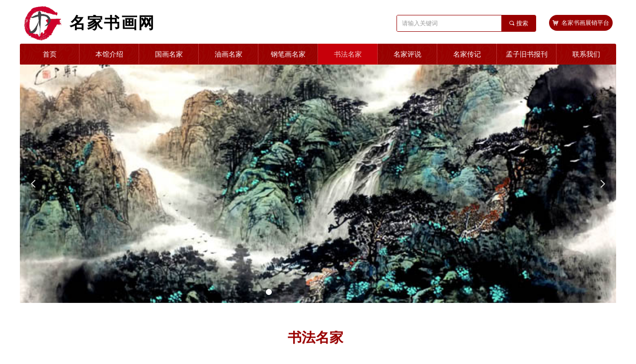

--- FILE ---
content_type: text/html; charset=utf-8
request_url: http://www.aihuaren.net/sfmj
body_size: 27037
content:


<!DOCTYPE html>

<html class="smart-design-mode">
<head>


        <meta name="viewport" content="width=device-width" />

    <meta http-equiv="Content-Type" content="text/html; charset=utf-8" />
    <meta name="description" content="名家书画网 书画 书法 字画 对联 行草隶篆
" />
    <meta name="keywords" content="名家书画网" />
    <meta name="renderer" content="webkit" />
    <meta name="applicable-device" content="pc" />
    <meta http-equiv="Cache-Control" content="no-transform" />
    <title>书法名家-名家书画网 </title>
    <link rel="icon" href="//nwzimg.wezhan.cn/sitefiles10174/10174200/logp.png"/><link rel="shortcut icon" href="//nwzimg.wezhan.cn/sitefiles10174/10174200/logp.png"/><link rel="bookmark" href="//nwzimg.wezhan.cn/sitefiles10174/10174200/logp.png"/>
    <link href="https://nwzimg.wezhan.cn/Designer/Content/bottom/pcstyle.css?_version=20250314160850" rel="stylesheet" type="text/css"/>
    <link href="https://nwzimg.wezhan.cn/Content/public/css/reset.css?_version=20251020173726" rel="stylesheet" type="text/css"/>
    <link href="https://nwzimg.wezhan.cn/static/iconfont/1.0.0/iconfont.css?_version=20250314160853" rel="stylesheet" type="text/css"/>
    <link href="https://nwzimg.wezhan.cn/static/iconfont/2.0.0/iconfont.css?_version=20250423163359" rel="stylesheet" type="text/css"/>
    <link href="https://nwzimg.wezhan.cn/static/iconfont/designer/iconfont.css?_version=20250515165214" rel="stylesheet" type="text/css"/>
    <link href="https://nwzimg.wezhan.cn/static/iconfont/companyinfo/iconfont.css?_version=20250314160853" rel="stylesheet" type="text/css"/>
    <link href="https://nwzimg.wezhan.cn/Designer/Content/base/css/pager.css?_version=20250314160850" rel="stylesheet" type="text/css"/>
    <link href="https://nwzimg.wezhan.cn/Designer/Content/base/css/hover-effects.css?_version=20250314160850" rel="stylesheet" type="text/css"/>
    <link href="https://nwzimg.wezhan.cn/Designer/Content/base/css/antChain.css?_version=20250314160850" rel="stylesheet" type="text/css"/>


    
    <link href="//nwzimg.wezhan.cn/pubsf/10174/10174200/css/637058_Pc_zh-CN.css?preventCdnCacheSeed=e447dbfda22f4e929f762b3b35ae1ada" rel="stylesheet" />
    <script src="https://nwzimg.wezhan.cn/Scripts/JQuery/jquery-3.6.3.min.js?_version=20250314165221" type="text/javascript"></script>
    <script src="https://nwzimg.wezhan.cn/Designer/Scripts/jquery.lazyload.min.js?_version=20250314160851" type="text/javascript"></script>
    <script src="https://nwzimg.wezhan.cn/Designer/Scripts/smart.animation.min.js?_version=20250314160851" type="text/javascript"></script>
    <script src="https://nwzimg.wezhan.cn/Designer/Content/Designer-panel/js/kino.razor.min.js?_version=20250314160850" type="text/javascript"></script>
    <script src="https://nwzimg.wezhan.cn/Scripts/common.min.js?v=20200318&_version=20251202180946" type="text/javascript"></script>
    <script src="https://nwzimg.wezhan.cn/Administration/Scripts/admin.validator.min.js?_version=20250314160844" type="text/javascript"></script>
    <script src="https://nwzimg.wezhan.cn/Administration/Content/plugins/cookie/jquery.cookie.js?_version=20250314160844" type="text/javascript"></script>
    <script src="https://nwzimg.wezhan.cn/Scripts/utils.js?_version=20251120174626" type="text/javascript"></script>

    <script type='text/javascript' id='jssor-all' src='https://nwzimg.wezhan.cn/Designer/Scripts/jssor.slider-22.2.16-all.min.js?_version=20250314160851' ></script><script type='text/javascript' id='slideshown' src='https://nwzimg.wezhan.cn/Designer/Scripts/slideshow.js?_version=20250314160851' ></script><script type='text/javascript' id='jqueryzoom' src='https://nwzimg.wezhan.cn/Designer/Scripts/jquery.jqueryzoom.js?_version=20250314160851' ></script><script type='text/javascript' id='jqPaginator' src='https://nwzimg.wezhan.cn/Scripts/statics/js/jqPaginator.min.js?_version=20250314160851' ></script>
    
<script type="text/javascript">
           window.SEED_CONFIG = {
       customerId: ""
            };
        $.ajaxSetup({
            cache: false,
            beforeSend: function (jqXHR, settings) {
                settings.data = settings.data && settings.data.length > 0 ? (settings.data + "&") : "";
                settings.data = settings.data + "__RequestVerificationToken=" + $('input[name="__RequestVerificationToken"]').val();
                return true;
            }
        });
</script>



</head>
<body id="smart-body" area="main">
 

    <input type="hidden" id="pageinfo"
           value="637058"
           data-type="1"
           data-device="Pc"
           data-entityid="637058" />
    <input id="txtDeviceSwitchEnabled" value="show" type="hidden" />


    


    
<!-- 在 mainContentWrapper 的下一层的三个div上设置了zindex。把页头页尾所在的层级调整高于中间内容，以防止中间内容遮盖页头页尾 -->

<div id="mainContentWrapper" style="background-color: transparent; background-image: none; background-repeat: no-repeat;background-position:0 0; background:-moz-linear-gradient(top, none, none);background:-webkit-gradient(linear, left top, left bottom, from(none), to(none));background:-o-linear-gradient(top, none, none);background:-ms-linear-gradient(top, none, none);background:linear-gradient(top, none, none);;
     position: relative; width: 100%;min-width:1200px;background-size: auto;" bgScroll="none">
    
    <div style="background-color: transparent; background-image: none; background-repeat: no-repeat;background-position:0 0; background:-moz-linear-gradient(top, none, none);background:-webkit-gradient(linear, left top, left bottom, from(none), to(none));background:-o-linear-gradient(top, none, none);background:-ms-linear-gradient(top, none, none);background:linear-gradient(top, none, none);;
         position: relative; width: 100%;min-width:1200px;background-size: auto; z-index:auto;" bgScroll="none">
        <div class=" header" cpid="1133606" id="smv_Area0" style="width: 1200px; height: 609px;  position: relative; margin: 0 auto">
            <div id="smv_tem_2_22" ctype="text"  class="esmartMargin smartAbs " cpid="1133606" cstyle="Style1" ccolor="Item0" areaId="Area0" isContainer="False" pvid="" tareaId="Area0"  re-direction="all" daxis="All" isdeletable="True" style="height: 41px; width: 360px; left: 100px; top: 30px;z-index:2;"><div class="yibuFrameContent tem_2_22  text_Style1  " style="overflow:hidden;;" ><div id='txt_tem_2_22' style="height: 100%;">
    <div class="editableContent" id="txtc_tem_2_22" style="height: 100%; word-wrap:break-word;">
        <p><strong><span style="font-size:32px"><span style="letter-spacing:2.5px"><span style="font-family:Tahoma,Geneva,sans-serif">名家书画网</span></span></span></strong></p>

    </div>
</div>

<script>
    var tables = $(' #smv_tem_2_22').find('table')
    for (var i = 0; i < tables.length; i++) {
        var tab = tables[i]
        var borderWidth = $(tab).attr('border')
        if (borderWidth <= 0 || !borderWidth) {
            console.log(tab)
            $(tab).addClass('hidden-border')
            $(tab).children("tbody").children("tr").children("td").addClass('hidden-border')
            $(tab).children("tbody").children("tr").children("th").addClass('hidden-border')
            $(tab).children("thead").children("tr").children("td").addClass('hidden-border')
            $(tab).children("thead").children("tr").children("th").addClass('hidden-border')
            $(tab).children("tfoot").children("tr").children("td").addClass('hidden-border')
            $(tab).children("tfoot").children("tr").children("th").addClass('hidden-border')
        }
    }
</script></div></div><div id="smv_tem_3_15" ctype="search"  class="esmartMargin smartAbs " cpid="1133606" cstyle="Style2" ccolor="Item0" areaId="Area0" isContainer="False" pvid="" tareaId="Area0"  re-direction="all" daxis="All" isdeletable="True" style="height: 34px; width: 281px; left: 758px; top: 30px;z-index:3;"><div class="yibuFrameContent tem_3_15  search_Style2  " style="overflow:visible;;" >
<!-- w-search -->
<div class="w-search" id="search_tem_3_15">
    <div class="w-search-main">
        <a href="javascript:void(0);" class="w-search-btn">
            <i class="w-search-btn-icon mw-iconfont ">&#xb060;</i>
            <span class="w-search-btn-txt  ">搜索</span>
        </a>

        <div class="w-search-inner w-placeholder ">
            <input type="text" placeholder="请输入关键词" class="w-search-input">
        </div>
    </div>
    <ul class="w-searchkey">
            <li class="w-searchkey-item"><a href="javascript:void(0);" displayorder="0" data-type="news" name="文章"></a></li>
            <li class="w-searchkey-item"><a href="javascript:void(0);" displayorder="1" data-type="product" name="产品"></a></li>
    </ul>
    <input type="hidden" id="hid_tem_3_15" value="news">
</div>

<script type="text/javascript">
    (function () {
        var width = 281;
        var height = 34;
        var topborder = parseInt($("#search_tem_3_15 .w-search-main").css("border-top-width"));
        var bottomborder = parseInt($("#search_tem_3_15 .w-search-main").css("border-bottom-width"));
        var realHeight = parseInt(height) - topborder - bottomborder;
        $('#search_tem_3_15').css({
            width:  width,
            height: realHeight
        });
        $('#search_tem_3_15 .w-search-main').css({
            height: realHeight,
            lineHeight: realHeight + 'px',
        });
        $('#search_tem_3_15 .w-search-btn').css({
            height: realHeight,
            lineHeight: realHeight + 'px',
        });
        $('#search_tem_3_15 .w-search-inner').css({
            height: realHeight,
            lineHeight: realHeight + 'px',
        });
        $('#search_tem_3_15 .w-searchkey .w-searchkey-item').css({
            height: realHeight,
            lineHeight: realHeight + 'px',
        });

        var $inputBox = $('#search_tem_3_15 .w-search-inner');
        var $input = $inputBox.find('input');
        var inputHeight = $inputBox.height();
        var fontHeight = +$input.css('fontSize').replace('px', '') + 6;

        $input.css({
            height: fontHeight,
            lineHeight: fontHeight + 'px',
            marginTop: (inputHeight - fontHeight) / 2
        });

        JPlaceHolder(searchPlaceHolder_tem_3_15);
        function searchPlaceHolder_tem_3_15() {
            var placeHeight_tem_3_15 = $("#smv_tem_3_15 .w-search-inner.w-placeholder .w-search-input").height();
             $("#smv_tem_3_15 .w-search-inner.w-placeholder .placeholder-text .placeholder-text-in").css("lineHeight", placeHeight_tem_3_15 + "px");
        }
        var zIndex = $("#smv_tem_3_15").css("z-index");
        $('#search_tem_3_15').find('.w-search-input').off('input').on('input', function () {
            var val = $(this).val();
            if (val) {
                val = val.replace(/</g, "&lt;").replace(/>/g, "&gt;");
                $('#search_tem_3_15').find('.w-searchkey-item a').each(function (index) {
                    var name = $(this).attr("name");
                    var text = '在' + name + '中搜索"' + val + '"';
                    $(this).html(text);
                });
                $('#search_tem_3_15').find('.w-searchkey').slideDown(100);
                $("#smv_tem_3_15").css("z-index", 10001);
            } else {
                $('#search_tem_3_15').find('.w-searchkey').slideUp(0);
                $("#smv_tem_3_15").css("z-index", zIndex);
            }
            

        });
        if ("Publish" != "Design") {
            $('#search_tem_3_15 .w-searchkey-item a').off('click').on('click', function () {
                var type = $(this).attr('data-type');
                $('#hid_tem_3_15').val(type);
                var keyword = $("#search_tem_3_15 .w-search-input").val();
                if (keyword.replace(/(^\s*)|(\s*$)/g, "") == "") {
                    alert("搜索关键词不能为空")
                    return;
                }
                if (type == "news") {
                    window.location.href = "/NewsInfoSearch?searchKey=" + encodeURIComponent(keyword);
                }
                else {
                    window.location.href = "/ProductInfoSearch?searchKey=" + encodeURIComponent(keyword);
                }
            });
            $('#search_tem_3_15 .w-search-btn').off('click').on('click', function () {
                var type = $('#hid_tem_3_15').val();
                var keyword = $("#search_tem_3_15 .w-search-input").val();
                if (keyword.replace(/(^\s*)|(\s*$)/g, "") == "") {
                    alert("搜索关键词不能为空")
                    return;
                }
                if (type == "news") {
                    window.location.href = "/NewsInfoSearch?searchKey=" + encodeURIComponent(keyword);
                }
                else {
                    window.location.href = "/ProductInfoSearch?searchKey=" + encodeURIComponent(keyword);
                }
            });
            $("#search_tem_3_15 .w-search-input").keydown(function (e) {
                if (e.keyCode == 13) {
                    $('#search_tem_3_15 .w-search-btn').click();
                }
            })
        }
    })(jQuery);
</script></div></div><div id="smv_tem_27_34" ctype="nav"  class="esmartMargin smartAbs " cpid="1133606" cstyle="Style1" ccolor="Item0" areaId="Area0" isContainer="False" pvid="" tareaId="Area0"  re-direction="all" daxis="All" isdeletable="True" style="height: 43px; width: 1200px; left: 0px; top: 88px;z-index:2;"><div class="yibuFrameContent tem_27_34  nav_Style1  " style="overflow:visible;;" ><div id="nav_tem_27_34" class="nav_pc_t_1">
    <ul class="w-nav" navstyle="style1">
                <li class="w-nav-inner" style="height:43px;line-height:43px;width:10%;">
                    <div class="w-nav-item">
                        <i class="w-nav-item-line"></i>
                                <a href="/wzsy" target="_self" class="w-nav-item-link">
                                    <span class="mw-iconfont"></span>
                                    <span class="w-link-txt">首页</span>
                                </a>
                       
                    </div>
                </li>
                <li class="w-nav-inner" style="height:43px;line-height:43px;width:10%;">
                    <div class="w-nav-item">
                        <i class="w-nav-item-line"></i>
                                <a href="/bgjs" target="_self" class="w-nav-item-link">
                                    <span class="mw-iconfont"></span>
                                    <span class="w-link-txt">本馆介绍</span>
                                </a>
                       
                    </div>
                </li>
                <li class="w-nav-inner" style="height:43px;line-height:43px;width:10%;">
                    <div class="w-nav-item">
                        <i class="w-nav-item-line"></i>
                                <a href="/ghmj" target="_self" class="w-nav-item-link">
                                    <span class="mw-iconfont"></span>
                                    <span class="w-link-txt">国画名家</span>
                                </a>
                       
                    </div>
                </li>
                <li class="w-nav-inner" style="height:43px;line-height:43px;width:10%;">
                    <div class="w-nav-item">
                        <i class="w-nav-item-line"></i>
                                <a href="/yhmj" target="_self" class="w-nav-item-link">
                                    <span class="mw-iconfont"></span>
                                    <span class="w-link-txt">油画名家</span>
                                </a>
                       
                    </div>
                </li>
                <li class="w-nav-inner" style="height:43px;line-height:43px;width:10%;">
                    <div class="w-nav-item">
                        <i class="w-nav-item-line"></i>
                                <a href="/gbhmj" target="_self" class="w-nav-item-link">
                                    <span class="mw-iconfont"></span>
                                    <span class="w-link-txt">钢笔画名家</span>
                                </a>
                       
                    </div>
                </li>
                <li class="w-nav-inner" style="height:43px;line-height:43px;width:10%;">
                    <div class="w-nav-item">
                        <i class="w-nav-item-line"></i>
                                <a href="/sfmj" target="_self" class="w-nav-item-link">
                                    <span class="mw-iconfont"></span>
                                    <span class="w-link-txt">书法名家</span>
                                </a>
                       
                    </div>
                </li>
                <li class="w-nav-inner" style="height:43px;line-height:43px;width:10%;">
                    <div class="w-nav-item">
                        <i class="w-nav-item-line"></i>
                                <a href="/mjps" target="_self" class="w-nav-item-link">
                                    <span class="mw-iconfont"></span>
                                    <span class="w-link-txt">名家评说</span>
                                </a>
                       
                    </div>
                </li>
                <li class="w-nav-inner" style="height:43px;line-height:43px;width:10%;">
                    <div class="w-nav-item">
                        <i class="w-nav-item-line"></i>
                                <a href="/mjcj" target="_self" class="w-nav-item-link">
                                    <span class="mw-iconfont"></span>
                                    <span class="w-link-txt">名家传记</span>
                                </a>
                       
                    </div>
                </li>
                <li class="w-nav-inner" style="height:43px;line-height:43px;width:10%;">
                    <div class="w-nav-item">
                        <i class="w-nav-item-line"></i>
                                <a href="/mzjsbk" target="_self" class="w-nav-item-link">
                                    <span class="mw-iconfont"></span>
                                    <span class="w-link-txt">孟子旧书报刊</span>
                                </a>
                       
                    </div>
                </li>
                <li class="w-nav-inner" style="height:43px;line-height:43px;width:10%;">
                    <div class="w-nav-item">
                        <i class="w-nav-item-line"></i>
                                <a href="/lxwm" target="_self" class="w-nav-item-link">
                                    <span class="mw-iconfont"></span>
                                    <span class="w-link-txt">联系我们</span>
                                </a>
                       
                    </div>
                </li>

    </ul>
</div>
<script>
    $(function () {
        var $nav = $("#smv_tem_27_34 .w-nav");
        var $inner = $("#smv_tem_27_34 .w-nav-inner");
        var rightBorder = parseInt($nav.css("border-right-width"));
        var leftBorder = parseInt($nav.css("border-left-width"));
        var topBorder = parseInt($nav.css("border-top-width"));
        var bottomBorder = parseInt($nav.css("border-bottom-width"));
        var height = $("#smv_tem_27_34").height();
        var width = $('#smv_tem_27_34').width();
        $nav.height(height - topBorder - bottomBorder);
        $nav.width(width - leftBorder - rightBorder);
        $inner.height(height - topBorder - bottomBorder).css("line-height", height - topBorder - bottomBorder+"px");


        $('#nav_tem_27_34').find('.w-subnav').hide();
        var $this, item, itemAll;
        $('#nav_tem_27_34').off('mouseenter').on('mouseenter', '.w-nav-inner', function () {
            itemAll = $('#nav_tem_27_34').find('.w-subnav');
            $this = $(this);
            item = $this.find('.w-subnav');
            item.slideDown();
        }).off('mouseleave').on('mouseleave', '.w-nav-inner', function () {
            item = $(this).find('.w-subnav');
            item.stop().slideUp(function () {
                ////设置回调，防止slidUp自动加上height和width导致在子导航中设置height和width无效
                //item.css({
                //    height: '',
                //    width: ''
                //})
            });
        });
        SetNavSelectedStyle('nav_tem_27_34');//选中当前导航
    });

</script></div></div><div id="smv_tem_31_1" ctype="slideset"  class="esmartMargin smartAbs " cpid="1133606" cstyle="Style2" ccolor="Item0" areaId="Area0" isContainer="True" pvid="" tareaId="Area0"  re-direction="all" daxis="All" isdeletable="True" style="height: 480px; width: 1200px; left: 0px; top: 130px;z-index:8;"><div class="yibuFrameContent tem_31_1  slideset_Style2  " style="overflow:visible;;" >
<!--w-slide-->
<div class="w-slide" id="slider_smv_tem_31_1">
    <div class="w-slide-inner" data-u="slides">

            <div class="content-box" data-area="Area0">
                <div id="smc_Area0" cid="tem_31_1" class="smAreaC slideset_AreaC">
                                    </div>
                <div class="content-box-inner" style="background-image:url(//nwzimg.wezhan.cn/contents/sitefiles2034/10174200/images/12565783.jpg);background-position:50% 50%;background-repeat:cover;background-size:cover;background-color:#ffffff;opacity:1"></div>

            </div>
            <div class="content-box" data-area="Area1">
                <div id="smc_Area1" cid="tem_31_1" class="smAreaC slideset_AreaC">
                                    </div>
                <div class="content-box-inner" style="background-image:url(//nwzimg.wezhan.cn/contents/sitefiles2034/10174200/images/12565784.jpg);background-position:50% 50%;background-repeat:cover;background-size:cover;background-color:#ffffff;opacity:1"></div>

            </div>
            <div class="content-box" data-area="Area2">
                <div id="smc_Area2" cid="tem_31_1" class="smAreaC slideset_AreaC">
                                    </div>
                <div class="content-box-inner" style="background-image:url(//nwzimg.wezhan.cn/contents/sitefiles2034/10174200/images/12565785.jpg);background-position:50% 50%;background-repeat:cover;background-size:cover;background-color:#ffffff;opacity:1"></div>

            </div>
            <div class="content-box" data-area="Area59771">
                <div id="smc_Area59771" cid="tem_31_1" class="smAreaC slideset_AreaC">
                                    </div>
                <div class="content-box-inner" style="background-image:url(//nwzimg.wezhan.cn/contents/sitefiles2034/10174200/images/12565786.jpg);background-position:50% 50%;background-repeat:cover;background-size:cover;background-color:#ffffff;opacity:1"></div>

            </div>
            <div class="content-box" data-area="Area59942">
                <div id="smc_Area59942" cid="tem_31_1" class="smAreaC slideset_AreaC">
                                    </div>
                <div class="content-box-inner" style="background-image:url(//nwzimg.wezhan.cn/contents/sitefiles2034/10174200/images/12565787.jpg);background-position:50% 50%;background-repeat:cover;background-size:cover;background-color:#ffffff;opacity:1"></div>

            </div>
            <div class="content-box" data-area="Area62474">
                <div id="smc_Area62474" cid="tem_31_1" class="smAreaC slideset_AreaC">
                                    </div>
                <div class="content-box-inner" style="background-image:url(//nwzimg.wezhan.cn/contents/sitefiles2034/10174200/images/12565790.jpg);background-position:50% 50%;background-repeat:cover;background-size:cover;background-color:#ffffff;opacity:1"></div>

            </div>
            <div class="content-box" data-area="Area62762">
                <div id="smc_Area62762" cid="tem_31_1" class="smAreaC slideset_AreaC">
                                    </div>
                <div class="content-box-inner" style="background-image:url(//nwzimg.wezhan.cn/contents/sitefiles2034/10174200/images/12565791.jpg);background-position:50% 50%;background-repeat:cover;background-size:cover;background-color:#ffffff;opacity:1"></div>

            </div>
            <div class="content-box" data-area="Area62999">
                <div id="smc_Area62999" cid="tem_31_1" class="smAreaC slideset_AreaC">
                                    </div>
                <div class="content-box-inner" style="background-image:url(//nwzimg.wezhan.cn/contents/sitefiles2034/10174200/images/12565793.jpg);background-position:50% 50%;background-repeat:cover;background-size:cover;background-color:#ffffff;opacity:1"></div>

            </div>
            <div class="content-box" data-area="Area63249">
                <div id="smc_Area63249" cid="tem_31_1" class="smAreaC slideset_AreaC">
                                    </div>
                <div class="content-box-inner" style="background-image:url(//nwzimg.wezhan.cn/contents/sitefiles2034/10174200/images/12565794.jpg);background-position:50% 50%;background-repeat:cover;background-size:cover;background-color:#ffffff;opacity:1"></div>

            </div>
            <div class="content-box" data-area="Area62141">
                <div id="smc_Area62141" cid="tem_31_1" class="smAreaC slideset_AreaC">
                                    </div>
                <div class="content-box-inner" style="background-image:url(//nwzimg.wezhan.cn/contents/sitefiles2034/10174200/images/12565788.jpg);background-position:50% 50%;background-repeat:cover;background-size:cover;background-color:#ffffff;opacity:1"></div>

            </div>
    </div>
    <!-- Bullet Navigator -->
    <div data-u="navigator" class="w-slide-btn-box " data-autocenter="1">
        <!-- bullet navigator item prototype -->
        <div class="w-slide-btn" data-u="prototype"></div>
    </div>
    <!-- 1Arrow Navigator -->
    <span data-u="arrowleft" id="left_tem_31_1" class="w-slide-arrowl slideArrow " data-autocenter="2">
        <i class="w-itemicon mw-iconfont">&#xb133;</i>
    </span>
    <span data-u="arrowright" id="right_tem_31_1" class="w-slide-arrowr slideArrow " data-autocenter="2">
        <i class="w-itemicon mw-iconfont">&#xb132;</i>
    </span>
</div>
<!--/w-slide-->
<script type="text/javascript">
       var jssorCache_tem_31_1  = {
            CtrlId:"tem_31_1",
            SliderId: "slider_smv_tem_31_1",
           Html: $("#slider_smv_tem_31_1")[0].outerHTML,
           On: function (slideIndex, fromIndex) {
               // slideAnimation_tem_31_1 (slideIndex, fromIndex);
           }
        };
    tem_31_1_page = 1;
    tem_31_1_firstTime = true;
    tem_31_1_sliderset3_init = function () {
        var jssor_1_options_tem_31_1 = {
            $AutoPlay: "False"=="True"?false:"on" == "on",//自动播放
            $PlayOrientation: 1,//2为向上滑，1为向左滑
            $Loop: 1,//循环
            $Idle: parseInt("3000"),//切换间隔
            $SlideDuration: "1000",//延时
            $SlideEasing: $Jease$.$OutQuint,
            
             $SlideshowOptions: {
                $Class: $JssorSlideshowRunner$,
                $Transitions: GetSlideAnimation("3", "1000"),
                $TransitionsOrder: 1
            },
            
            $ArrowNavigatorOptions: {
                $Class: $JssorArrowNavigator$
            },
            $BulletNavigatorOptions: {
                $Class: $JssorBulletNavigator$,
                $ActionMode: "1"
            }
        };
        //初始化幻灯
        var slide = new $JssorSlider$("slider_smv_tem_31_1", jssor_1_options_tem_31_1);
        $('#smv_tem_31_1').data('jssor_slide', slide);
         if (typeof (LayoutConverter) !== "undefined") {
            jssorCache_tem_31_1 .JssorOpt= jssor_1_options_tem_31_1,
                 jssorCache_tem_31_1 .Jssor = slide;
             LayoutConverter.CtrlJsVariableList.push(jssorCache_tem_31_1 );
        }
        //幻灯栏目自动或手动切换时触发的事件
        slide.$On($JssorSlider$.$EVT_PARK, function (slideIndex, fromIndex) {
            var $slideWrapper = $("#slider_smv_tem_31_1 .w-slide-inner:last");
            var $fromSlide = $slideWrapper.find(".content-box:eq(" + fromIndex + ")");
            var $curSlide = $slideWrapper.find(".content-box:eq(" + slideIndex + ")");
            var $nextSlide = $slideWrapper.find(".content-box:eq(" + (slideIndex + 1) + ")");
            $("#smv_tem_31_1").attr("selectArea", $curSlide.attr("data-area"));
            $fromSlide.find(".animated").smanimate("stop");
            $curSlide.find(".animated").smanimate("stop");
            $nextSlide.find(".animated").smanimate("stop");
            $("#switch_tem_31_1 .page").html(slideIndex + 1);
            $curSlide.find(".animated").smanimate("replay");
            return false;
        });
        //切换栏点击事件
        $("#switch_tem_31_1 .left").unbind("click").click(function () {
            if(tem_31_1_page==1){
                tem_31_1_page =10;
            } else {
                tem_31_1_page = tem_31_1_page - 1;
            }
            $("#switch_tem_31_1 .page").html(tem_31_1_page);
            slide.$Prev();
            return false;
        });
        $("#switch_tem_31_1 .right").unbind("click").click(function () {
            if(tem_31_1_page==10){
                tem_31_1_page = 1;
        } else {
            tem_31_1_page = tem_31_1_page + 1;
         }
    $("#switch_tem_31_1 .page").html(tem_31_1_page);
    slide.$Next();
    return false;
    });
    };
    $(function () {
        //获取幻灯显示动画类型
        tem_31_1_sliderset3_init();
        var areaId = $("#smv_tem_31_1").attr("tareaid");
        if(areaId==""){
            var mainWidth = $("#smv_Main").width();
            $("#smv_tem_31_1 .slideset_AreaC").css({"width":mainWidth+"px","position":"relative","margin":"0 auto"});
        }else{
            var controlWidth = $("#smv_tem_31_1").width();
            $("#smv_tem_31_1 .slideset_AreaC").css({"width":controlWidth+"px","position":"relative","margin":"0 auto"});
        }
        $("#smv_tem_31_1").attr("selectArea", "Area0");

        var arrowHeight = $('#slider_smv_tem_31_1 .w-slide-arrowl').eq(-1).outerHeight();
        var arrowTop = (18 - arrowHeight) / 2;
        $('#slider_smv_tem_31_1 .w-slide-arrowl').eq(-1).css('top', arrowTop);
        $('#slider_smv_tem_31_1 .w-slide-arrowr').eq(-1).css('top', arrowTop);
    });

</script>
</div></div><div id="smv_tem_17_20" ctype="button"  class="esmartMargin smartAbs " cpid="1133606" cstyle="Style1" ccolor="Item0" areaId="Area0" isContainer="False" pvid="" tareaId="Area0"  re-direction="all" daxis="All" isdeletable="True" style="height: 34px; width: 130px; left: 1065px; top: 30px;z-index:4;"><div class="yibuFrameContent tem_17_20  button_Style1  " style="overflow:visible;;" ><a target="_blank" href="" class="w-button f-ellipsis" style="width: 128px; height: 32px; line-height: 32px;">
    <span class="w-button-position">
        <em class="w-button-text f-ellipsis">
            <i class="mw-iconfont w-button-icon ">낙</i>
            <span class="mw-txt">名家书画展销平台</span>
        </em>
    </span>
</a>
    <script type="text/javascript">
        $(function () {
        });
    </script>
</div></div><div id="smv_tem_18_36" ctype="image"  class="esmartMargin smartAbs " cpid="1133606" cstyle="Style1" ccolor="Item0" areaId="Area0" isContainer="False" pvid="" tareaId="Area0"  re-direction="all" daxis="All" isdeletable="True" style="height: 72px; width: 80px; left: 6px; top: 11px;z-index:5;"><div class="yibuFrameContent tem_18_36  image_Style1  " style="overflow:visible;;" >
    <div class="w-image-box image-clip-wrap" data-fillType="0" id="div_tem_18_36">
        <a target="_self" href="/wzsy">
            <img loading="lazy" 
                 src="//nwzimg.wezhan.cn/contents/sitefiles2034/10174200/images/11108228.png" 
                 alt="logp" 
                 title="logp" 
                 id="img_smv_tem_18_36" 
                 style="width: 78px; height:70px;"
                 class=""
             >
        </a>
    </div>

    <script type="text/javascript">
        $(function () {
            
                InitImageSmv("tem_18_36", "78", "72", "0");
            
                 });
    </script>

</div></div>
        </div>
    </div>

    <div class="main-layout-wrapper" id="smv_AreaMainWrapper" style="background-color: transparent; background-image: none;
         background-repeat: no-repeat;background-position:0 0; background:-moz-linear-gradient(top, none, none);background:-webkit-gradient(linear, left top, left bottom, from(none), to(none));background:-o-linear-gradient(top, none, none);background:-ms-linear-gradient(top, none, none);background:linear-gradient(top, none, none);;background-size: auto; z-index:auto;"
         bgScroll="none">
        <div class="main-layout" id="tem-main-layout11" style="width: 100%;">
            <div style="display: none">
                
            </div>
            <div class="" id="smv_MainContent" rel="mainContentWrapper" style="width: 100%; min-height: 300px; position: relative; ">
                
                <div class="smvWrapper"  style="min-width:1200px;  position: relative; background-color: transparent; background-image: none; background-repeat: no-repeat; background:-moz-linear-gradient(top, none, none);background:-webkit-gradient(linear, left top, left bottom, from(none), to(none));background:-o-linear-gradient(top, none, none);background:-ms-linear-gradient(top, none, none);background:linear-gradient(top, none, none);;background-position:0 0;background-size:auto;" bgScroll="none"><div class="smvContainer" id="smv_Main" cpid="637058" style="min-height:400px;width:1200px;height:2252px;  position: relative; "><div id="smv_con_1_45" ctype="line"  class="esmartMargin smartAbs " cpid="637058" cstyle="Style1" ccolor="Item0" areaId="Main" isContainer="False" pvid="" tareaId="Main"  re-direction="x" daxis="All" isdeletable="True" style="height: 20px; width: 1053px; left: 83px; top: 211px;z-index:6;"><div class="yibuFrameContent con_1_45  line_Style1  " style="overflow:visible;;" ><!-- w-line -->
<div style="position:relative; height:100%">
    <div class="w-line" style="position:absolute;top:50%;" linetype="horizontal"></div>
</div>
</div></div><div id="smv_con_2_45" ctype="listnews"  class="esmartMargin smartAbs " cpid="637058" cstyle="Style6" ccolor="Item0" areaId="Main" isContainer="False" pvid="" tareaId="Main"  re-direction="all" daxis="All" isdeletable="True" style="height: 1968px; width: 966px; left: 112px; top: 264px;z-index:9;"><div class="yibuFrameContent con_2_45  listnews_Style6  " style="overflow:visible;;" ><script>$(function(){$('#pager_con_2_45').data('localdata', [{"Id":1790213,"Name":"赵广平","Hits":91,"LinkUrl":"/newsinfo/1790213.html","PicUrl":"http://img.bj.wezhan.cn/content/sitefiles/2096187/images/13104444_276255011_image_1.jpg","Price":"","QTime":"2014-03-24","Short":"赵&nbsp;广&nbsp;平&nbsp;艺&nbsp;术&nbsp;简&nbsp;介<br/><br/><br/><br/><br/><br/><br/><br/><br/>　　赵广平字成哲，别署&nbsp;；肖平、无为、鑫归平海，1952年生于陕西省西安市，祖籍浙江省宁波市。现为中国书法家协会评委、隶书专业委员会委"},{"Id":1790209,"Name":"章炳文","Hits":3409,"LinkUrl":"/newsinfo/1790209.html","PicUrl":"http://img.bj.wezhan.cn/content/sitefiles/2096187/images/13104434_276254625_image_0.jpg","Price":"","QTime":"2014-03-23","Short":"章&nbsp;炳&nbsp;文&nbsp;艺&nbsp;术&nbsp;简&nbsp;介<br/><br/><br/><br/><br/><br/><br/><br/><br/><br/>　　章炳文（明子）1939年出生于江苏省扬州市。国家一级美术师，书画大家。系中国书法家协会创作评审委员会委员，二届中国书协理事，江"},{"Id":1790205,"Name":"张坤山","Hits":3469,"LinkUrl":"/newsinfo/1790205.html","PicUrl":"http://img.bj.wezhan.cn/content/sitefiles/2096187/images/13104419_276254564_image_0.jpg","Price":"","QTime":"2014-03-23","Short":"张&nbsp;坤&nbsp;山&nbsp;艺&nbsp;术&nbsp;简&nbsp;介<br/><br/><br/><br/><br/><br/><br/><br/><br/>　　张坤山&nbsp;笔名鲁子，著名书法家、画家、评论家。1952年7月生，山东淄博人，第三、四、五届中国书法家协会理事，国家一级美术师。兼"},{"Id":1790202,"Name":"韩庆生","Hits":2881,"LinkUrl":"/newsinfo/1790202.html","PicUrl":"http://img.bj.wezhan.cn/content/sitefiles/2096187/images/13104407_276254494_image_0.jpg","Price":"","QTime":"2014-03-22","Short":"韩&nbsp;庆&nbsp;生&nbsp;艺&nbsp;术&nbsp;简&nbsp;介<br/><br/><br/>　　韩庆生字：韩翰，曾别署：历山老樵；号：无心人。&nbsp;1947年生于济南。少时随任晓麓、黄立荪、黑伯龙、张彦青、魏启后等先生习书习画，打下坚实基础。1974"},{"Id":1790201,"Name":"巩作义","Hits":6982,"LinkUrl":"/newsinfo/1790201.html","PicUrl":"http://img.bj.wezhan.cn/content/sitefiles/2096187/images/13104399_276254488_image_0.jpg","Price":"","QTime":"2014-03-22","Short":"巩&nbsp;作&nbsp;义&nbsp;艺&nbsp;术&nbsp;简&nbsp;介<br/><br/><br/><br/><br/><br/><br/><br/><br/><br/>　　巩作义字惟度，号渭舟、朱圉山人九世孙。1950年生，甘肃甘谷县人，南京大学毕业，著名书法家。现为中国书法家协会会员、中国文物学"},{"Id":1790127,"Name":"战新国","Hits":472,"LinkUrl":"/newsinfo/1790127.html","PicUrl":"http://img.bj.wezhan.cn/content/sitefiles/2096187/images/13104183_276249188_image_0.jpg","Price":"","QTime":"2014-03-08","Short":"战&nbsp;新&nbsp;国&nbsp;艺&nbsp;术&nbsp;简&nbsp;介<br/><br/><br/><br/><br/><br/><br/><br/><br/>　　战新国字牧石，号心远斋主。山东省书法家协会会员，济南市书法家协会顾问，山东省书画学会会员，齐鲁书画研究院成员、山东老区经济文化建设"},{"Id":1790109,"Name":"张金权","Hits":3039,"LinkUrl":"/newsinfo/1790109.html","PicUrl":"http://img.bj.wezhan.cn/content/sitefiles/2096187/images/13104095_276248725_image_0.jpg","Price":"","QTime":"2014-03-06","Short":"张&nbsp;金&nbsp;权&nbsp;艺&nbsp;术&nbsp;简&nbsp;介<br/><br/>　　张金权字家闻，号屋漏斋主。1942年生，四川省叙永县人。曾在贵州省六盘水市政协工作，退休后居北京。国家一级书法家。现任中国当代艺术协会主席，中国数字艺术馆馆长"},{"Id":1790089,"Name":"刘克文","Hits":3611,"LinkUrl":"/newsinfo/1790089.html","PicUrl":"http://img.bj.wezhan.cn/content/sitefiles/2096187/images/13104015_276248486_image_0.jpg","Price":"","QTime":"2014-03-06","Short":"刘&nbsp;克&nbsp;文&nbsp;艺&nbsp;术&nbsp;简&nbsp;介<br/><br/><br/><br/><br/><br/><br/><br/><br/>　　刘克文字山阳,号文砚斋主,一九四六年生于山东海阳市。系中国书法家协会会员，上海榜书研究会理事，原中国书画大学教授。一九九？年被聘为"},{"Id":1790075,"Name":"杨剑锋","Hits":3283,"LinkUrl":"/newsinfo/1790075.html","PicUrl":"http://img.bj.wezhan.cn/content/sitefiles/2096187/images/13103959_276248176_image_0.jpg","Price":"","QTime":"2014-03-05","Short":"杨&nbsp;剑&nbsp;锋&nbsp;艺&nbsp;术&nbsp;简&nbsp;介<br/>　　杨剑锋&nbsp;号戴月轩主人，生于1965年，甘肃礼县人，中学高级教师。曾任中国书画函授大学北京总校书法导师。现为中国书法家协会会员，甘肃省书法家协会硬笔专业委员会副主任"},{"Id":1790072,"Name":"牛建新","Hits":2822,"LinkUrl":"/newsinfo/1790072.html","PicUrl":"http://img.bj.wezhan.cn/content/sitefiles/2096187/images/13103944_276248145_image_0.jpg","Price":"","QTime":"2014-03-05","Short":"牛&nbsp;建&nbsp;新&nbsp;艺&nbsp;术&nbsp;简&nbsp;历<br/>　　牛建新男，汉族，1970年12月25日出生，河北省鹿泉市人。现为中国书法家协会会员，河北省书法家协会理事，西柏坡紫砂书画艺术馆艺术总监，中华书法家协会名誉会长，中"},{"Id":1790019,"Name":"王建勋","Hits":2989,"LinkUrl":"/newsinfo/1790019.html","PicUrl":"http://img.bj.wezhan.cn/content/sitefiles/2096187/images/13103809_276246984_image_0.jpg","Price":"","QTime":"2014-03-02","Short":"王&nbsp;建&nbsp;勋&nbsp;艺&nbsp;术&nbsp;简&nbsp;介<br/><br/><br/><br/><br/><br/><br/><br/><br/>　　王建勋&nbsp;字：雄之。号：清心斋、三近轩主。&nbsp;1962年出生于河北定州，1980年入伍，大学本科学历，空军北京某部干部，兼任中国红十字"},{"Id":1789999,"Name":"窦德盛","Hits":3245,"LinkUrl":"/newsinfo/1789999.html","PicUrl":"http://img.bj.wezhan.cn/content/sitefiles/2096187/images/13103720_276246576_image_0.jpg","Price":"","QTime":"2014-02-28","Short":"华夏大篆&mdash;&mdash;窦德盛艺术简介<br/><br/><br/><br/><br/><br/><br/><br/><br/>　　窦德盛&nbsp;字秦汉、林泉，斋号朝雨轩。1949年生于陕西咸阳，共和国同龄人，1982年毕业于西安美术学院。现为"},{"Id":1789112,"Name":"刘海粟","Hits":558,"LinkUrl":"/newsinfo/1789112.html","PicUrl":"http://img.bj.wezhan.cn/content/sitefiles/2096187/images/13093721_273524916_image_2.jpg","Price":"","QTime":"2012-02-15","Short":"刘&nbsp;海&nbsp;粟&nbsp;艺&nbsp;术&nbsp;简&nbsp;介<br/><br/><br/><br/><br/><br/><br/>刘海粟(1896.3.16-1994.8.7)&nbsp;，原名槃，字季芳，号海翁。祖籍安徽省凤阳，1896年3月生于江苏省常州。&nbsp;擅长油画、国画、美术"},{"Id":1789110,"Name":"吴作人","Hits":625,"LinkUrl":"/newsinfo/1789110.html","PicUrl":"http://img.bj.wezhan.cn/content/sitefiles/2096187/images/13093717_273524858_image_2.jpg","Price":"","QTime":"2012-02-15","Short":"吴作人（1908—1997），安徽泾县人，生于江苏苏州，1926年入苏州工业专科学校建筑系，1927年至1930年初先后就读于上海艺术大学、南国艺术学院美术系及南京中央大学艺术系，从师"},{"Id":1789093,"Name":"启功","Hits":763,"LinkUrl":"/newsinfo/1789093.html","PicUrl":"http://img.bj.wezhan.cn/content/sitefiles/2096187/images/13093680_273524404_image_2.jpg","Price":"","QTime":"2012-02-14","Short":"启&nbsp;功&nbsp;艺&nbsp;术&nbsp;简&nbsp;介<br/><br/><br/><br/><br/><br/>启功(1912～2005)&nbsp;中国现代书法家、书画鉴定家、文学家。字元伯，一作元白，满族，姓爱新觉罗。1912年7月26日生于北京。曾从戴姜福学文史"},{"Id":1789091,"Name":"刘炳森","Hits":2955,"LinkUrl":"/newsinfo/1789091.html","PicUrl":"http://img.bj.wezhan.cn/content/sitefiles/2096187/images/13093675_273524389_image_2.jpg","Price":"","QTime":"2012-02-14","Short":"刘炳森（1937.8.17-2005.2.15），字树庵，号海村，幼年自号刘五先生。著名书法家和国画家。1937年8月出生于上海，祖籍天津武清，2005年2月15日因病于在北京逝世，享年6"},{"Id":1789039,"Name":"柴建方","Hits":314,"LinkUrl":"/newsinfo/1789039.html","PicUrl":"http://img.bj.wezhan.cn/content/sitefiles/2096187/images/13093573_271700770_image_2.jpg","Price":"","QTime":"2011-12-28","Short":"柴&nbsp;建&nbsp;方&nbsp;艺&nbsp;术&nbsp;简&nbsp;介&nbsp;<br/><br/><br/><br/><br/><br/><br/><br/>&nbsp;&nbsp;柴建方&nbsp;1943年12月生，河南郸城人，1968年毕业于宁夏大学中文系。国家一级美术师，国务院特殊津贴享受者，中国文联“百杰书法家”、“"},{"Id":1788925,"Name":"赵前程","Hits":240,"LinkUrl":"/newsinfo/1788925.html","PicUrl":"http://img.bj.wezhan.cn/content/sitefiles/2096187/images/13093330_271662371_image_2.jpg","Price":"","QTime":"2011-11-03","Short":"&nbsp;&nbsp;&nbsp;赵前程&nbsp;&nbsp;&nbsp;&nbsp;字方诚，号诚善堂人。男，汉族，山东济南人，1951年生，1985年毕业于空军指挥学院，1996年毕业于空军地空导弹学院，大学本科学历。幼年学书师从祖父赵礼庭，习魏隶。1969年入伍后，长期在机关工作，利用业余时间自学了大量的书法理论，自修了《大学书法》课程。三十年书耕不辍，主学二王、米芾、董其昌、沈尹默等书。在济南军区空军招收飞行学员中心工作10年间，曾利用工作之机，拜访了山东、河南两省各地市的大量书画名家，受益匪浅。曾师承张逊三、刘雯、张士钧先生，以行草体见长。现为蓝天书画院副院长、齐鲁书画研究院书法家，将军书画院理事，山东省书法家协会会员。&nbsp;<br/>"},{"Id":1788920,"Name":"&nbsp;张一凡","Hits":172,"LinkUrl":"/newsinfo/1788920.html","PicUrl":"http://img.bj.wezhan.cn/content/sitefiles/2096187/images/13093302_271662364_image_2.jpg","Price":"","QTime":"2011-11-03","Short":"&nbsp;&nbsp;&nbsp;&nbsp;张一凡　曾用名张福林、张涛，笔名听涛斋主人。1920年11月生，汉族，山东单县人，大专文化。著名书法家。1939年参加革命，曾先后仼《团结》报职员、《湖西曰报》编辑、《湖西大众》报社副社长、《火线报》报社社长，中共贵州省委宣传部副部长、顾问等职。现为中国书法家协会理事、贵州省书法家协会主席13年之久、贵州省诗词学会副会长、贵州省文物管理委员会副主任、贵州省红学会副会长、中国书画艺术研究会理事、中国人才研究会艺术家学部委员会一级书法艺术委员、中国美术网首届艺术委员会副主席等职幼年入塾喜习书法，学书从临摹柳公权、欧阳询法帖入手，后临习历代名家碑帖。各体兼善，尤擅行草，行笔劲柔相济，墨色丰富多姿，喜作榜书，雄健挺秀。作品多次入选国内外重大书法展览及在专业报刊发表，为博物馆、纪念馆收藏或被碑刻。亦作篆刻，常操刀。喜吟咏，其书作内容大多为自撰诗词。作品被国、内外400余部辞书典籍收入。"},{"Id":1788919,"Name":"张业法","Hits":203,"LinkUrl":"/newsinfo/1788919.html","PicUrl":"http://img.bj.wezhan.cn/content/sitefiles/2096187/images/13093299_271662361_image_2.jpg","Price":"","QTime":"2011-11-03","Short":"&nbsp;&nbsp;&nbsp;&nbsp;张业法&nbsp;&nbsp;男，汉族．1948年生于11月山东淄博。1985年7月任山东省书协副秘书长，l988年l2月任山东省文联副处级创作员兼省书协秘书长(其间：l989年10月至1991年4月挂职任菏泽地区文联副主席)，1991年7月任山东省文联创作审常务副主任，1992年I2月任山东省书协常务副主席，1993年3月任山东省书协主席，1994年5月任山东省文联党组成员，山东省书法家协会主席，1996年至今任山东省文联副主席、党组成员，山东省书法家协会主席、中国书法家协会笫五届副主席。其书追踪二王而浸淫百家，以行草为擅，笔致凝练劲拔，构体险峻雅变，布局萧远疏朗，富有鼓鸣钲奏的韵律和朝气勃发的生机。作品曾多次参加国际、国内各类书展，收入多种书法专集，被毛主席纪念堂、毛主席故居、中南海、中国历史博物馆等处收藏，并曾获日本白扇书道会最高特别奖。<br/>"},{"Id":1788908,"Name":"旭宇","Hits":2367,"LinkUrl":"/newsinfo/1788908.html","PicUrl":"http://img.bj.wezhan.cn/content/sitefiles/2096187/images/13093231_271662328_image_2.jpg","Price":"","QTime":"2011-11-03","Short":"旭宇：中国书协第四、五届副主席、顾问，河北省文联副主席，著名诗人，书法大家。"},{"Id":1788891,"Name":"孙平","Hits":262,"LinkUrl":"/newsinfo/1788891.html","PicUrl":"http://img.bj.wezhan.cn/content/sitefiles/2096187/images/13093132_271662296_image_2.jpg","Price":"","QTime":"2011-11-03","Short":"&nbsp;&nbsp;&nbsp;&nbsp;孙&nbsp;平&nbsp;&nbsp;男，1928年生，陕西大荔县人。曾任陕西省委副秘书长、科教部部长，西北大学党委书记。著名书法家。现为中国书法家协会会员，陕西省书法家协会副主席，陕西省高等院校书协主席，陕西省老年书画学会常务副理事长。自幼酷爱书法，工行草书。自1946年起在《西京平报》、《人民日报》、《光明日报》、《美术》、《陕西时报》、《西安晚报》等中央和地方报刊发表作品数件，活跃于书坛。长期以来，行楷以学二王、欧、颜为主，草书以学怀素、于右任为主，兼及他家，根植传统，力求新意。&nbsp;他认为离开传统讲创新，创不了真新；离开继承讲发展，是空想的发展。其作品刚劲与飘逸并重，用笔轻灵飞动，法度严谨而富于变化，体态自然别具风格。作品多次参加省及全国重大展览，被国内多家博物馆及碑林收藏刻石。作品及艺术简历入选中国书法家协会主编的《中国当代书法艺术大成》、《中国现代书法名家作品集》和台湾《两岸中国名家书画集》、《西安书画名家荟萃》、《20世纪陕西书法篆刻集》、《中国现代书画家印款辞典》等。出访日本，受到好评，两次访台参展、交流书艺，获高度评价。出版有《孙平书法》和《孙平诗选》。<br/>"},{"Id":1788890,"Name":"孙墨龙","Hits":4169,"LinkUrl":"/newsinfo/1788890.html","PicUrl":"http://img.bj.wezhan.cn/content/sitefiles/2096187/images/13093127_271662292_image_2.jpg","Price":"","QTime":"2011-11-03","Short":"孙墨龙&nbsp;&nbsp;号枕砚斋主。1931年生，山东省招远市人。师承堂兄孙其峰教授成为著名书画家，国家一级美术师。历任山东省《青年报》美术编辑，山东省美术馆专业画家、创作部主任。原山东省美术家协会副主席，山东省书法家协会理事。现为中国美术家协会会员，中国书法家协会会员，山东省美术家协会顾问，山东画院艺术顾问，山东省青年美术家协会名誉主席，山东大学东方艺术院教授，山东省艺术品鉴定委员会委员。享受政府特殊津贴，“德艺双馨”书画家。。&nbsp;<br/>&nbsp;&nbsp;&nbsp;&nbsp;书法以草、隶见长。隶书倾心《张迁》并融以汉人简牍笔意，拙重朴厚。草书侧重颠、素一派之风韵，注重气势和书意，潇洒流畅。书画并举，&nbsp;画多以乡农村姑、民间风情、古人诗词、山乡野趣、无名山雀入题。作品重品格、尚意境、寄情感。鉴穆恬淡，坦荡率真。多幅书画作品多次参加全国美术、书画大展。中国画研究院、中国美协、中南海、天安门、毛主席纪念堂、中日友好协会、日本书道联盟泰国国王行宫等国内外艺术单位均有其书画作品收藏。1993年起享受国务院颁发的政府特殊津贴。入编《中国美术年鉴》（1949-1989）、《中国美术家辞典》、《中国人五年鉴》等多种辞书。出版有《孙墨龙花鸟人"},{"Id":1788885,"Name":"权希军","Hits":672,"LinkUrl":"/newsinfo/1788885.html","PicUrl":"http://img.bj.wezhan.cn/content/sitefiles/2096187/images/13093105_271662282_image_2.jpg","Price":"","QTime":"2011-11-03","Short":"权希军&nbsp;&nbsp;1926年8月生，山东烟台市人，大专文化。书法大家。曾仼中共中央组织部党委办公室主任。原中国书法家协会副秘书长兼篆刻委员会副主任、刻字研究会会长。现为中国书法家协会顾问，中国文联书画艺术中心顾问，中国国际书画人才网学术顾问。是我国现代刻字奠基人。自幼喜爱书画，少时临池多年，为后来学习书法打下坚实功底。在艺术上涉猎面较广，主攻书法，尤擅行草，书宗二王，兼收米芾等各家。学古求新，自成书路，其作品技法细腻，墨色丰富，用笔挺劲潇洒，气韵生动，富有变化，有鲜明的节奏感，在稳实中透出轻灵。数次应邀参加国内外书法大展，并率书画代表团前后访问欧、亚十来个国家，展出书法作品。出版有《权希军行草滕王阁序》、《权希军草书千字文》和《刻字艺术》系列教材。2000年中央电视台《翰墨飘香》栏目做了专题介绍；部分作品被毛主席纪念堂、中国美术馆、军事博物馆等单位和海外一些国家和地区所收藏。2000年中国书法家协会就其在书法事业上做出了突出贡献，予以表彰；2001年中国书法家协会又授予特别贡献奖。其业绩被收入《中华百年》、《世界优秀人才大典》、《当代文化名人大典》等典籍。"},{"Id":1788882,"Name":"尼亚孜","Hits":10994,"LinkUrl":"/newsinfo/1788882.html","PicUrl":"http://img.bj.wezhan.cn/content/sitefiles/2096187/images/13093092_271662276_image_2.jpg","Price":"","QTime":"2011-11-03","Short":"尼亚孜克里木&nbsp;&nbsp;男，维吾尔族，1948年10月生于新疆吐鲁番，毕业于新彊大学。国家一级美术师，著名书画家。现为中国书法家协会理事、新疆自治区书法家协会常务副主席、中国维吾尔历史文化研究会理事、中国历史博物馆艺术委员会顾问、新疆维吾尔自治区文联委员、新疆维吾尔自治区文史馆艺术顾问、新疆丝绸之路书画院副院长。学书继承维吾尔传统艺术，并融会阿拉伯等伊斯兰文字和汉字的书法技巧，兼收并蓄。擅多种维吾尔书体，所作帝瓦尼体工整文雅，淳朴简洁，类似汉字书法的楷书，苏鲁斯体气势磅礴，乃斯和体活泼自由，塔力克体飘逸灵秀，如克体错落有致，库飞体有棱有角，捷力体装饰性强，富有美感。作品先后入选第一、二、三、四、五、六届全国书法篆刻展以及在北京、天津、哈尔滨、合肥、南宁、昆明和乌鲁木齐等地举办的个展、联展；1985年、1989年、1998年三次在乌鲁木齐举办个人书法展；1992年70幅书法作品在乌兹别克斯坦展出。作品获“全国少数民族铅印字设计”一等奖、“全国化工系统书画展”铜牌奖和新疆书法艺术贡献奖。对维吾尔文字的笔画形式、分类及其名称等有较深入的研究。作品成就被《人民日报》、《民族画报》、《中国画报"},{"Id":1788879,"Name":"娄以忠","Hits":62,"LinkUrl":"/newsinfo/1788879.html","PicUrl":"http://img.bj.wezhan.cn/content/sitefiles/2096187/images/13093080_271662267_image_2.jpg","Price":"","QTime":"2011-11-03","Short":"&nbsp;&nbsp;&nbsp;&nbsp;娄以忠，山东东阿人，1964年毕业于曲阜师范大学中文系。现为中国书法家协会员，国家一级美术师，中国楹联学会常务理事，山东省楹联艺术家协会主席，山东省书法家协会特邀顾问，山东省文艺创作研究室专业书法家，山东省文史馆馆员，山东东方艺术院艺术顾问。作品多次入选全国大型书法展览，入编《国际书法展览精品选》等二十余部书法专著，入刻十三家书法碑刻，多次到日本、韩国、新加坡等国家和香港、台湾等地区展出。出版有《兰竹吟诗画集》（合作），《古诗文译注》（合作），《娄以忠联语集》、《娄以忠书（前出师表）》。代表作品由毛主席纪念堂、花明楼刘少奇纪念馆、全国人大常委会大楼等文博单位收藏。1991年访问日本，并于奈良、大坂举办书法展览。<br/><br/>"},{"Id":1788878,"Name":"刘正谦","Hits":10559,"LinkUrl":"/newsinfo/1788878.html","PicUrl":"http://img.bj.wezhan.cn/content/sitefiles/2096187/images/13093074_271662266_image_2.jpg","Price":"","QTime":"2011-11-03","Short":"刘正谦&nbsp;又名小山。男，回族，祖籍山东青州，1929年10月生于北京。毕业于西北师范学院。书法大师。历任中国书法家协会第一、二、三届理事，宁夏书法家协会副主席、主席、名誉主席，宁夏书画院院长、名誉院长，宁夏文史馆馆员、名誉馆员。享受国务院特殊津贴，国家一级美术师，中国书法家协会“德艺双馨”会员。自幼受家庭影响喜习书法，初取法何绍基，稍长潜心钻研历代诸家碑帖，注重师古而不泥古，创新而不离法度。擅行草，所作运笔凝练，变幻多姿，爽爽有神。作品入选第一、二、三、四、五、六、七届全国书法展；并多次入选国内外重大展事及入篇《中国古今书法选》、《中国当代书法家辞典》、《中南海珍藏书法集》等多部大型辞书；书法作品在《人民日报》、《光明日报》、《美术观察》国内多家专业报刊发表；中央电视台录制的《翰墨飘香——中国书50家》大型系列专题报导。书法作品被多家博物馆、纪念馆、碑林收藏或被勒石。是宁夏书法家协会创建者，也是全国回族书画展的组织者。为我国书法艺术事业发展做出了重要贡献，2001年获中国书协颁发的“中国书法艺术荣誉奖”。"},{"Id":1788877,"Name":"刘振国","Hits":254,"LinkUrl":"/newsinfo/1788877.html","PicUrl":"http://img.bj.wezhan.cn/content/sitefiles/2096187/images/13093067_271662255_image_3.jpg","Price":"","QTime":"2011-11-03","Short":"&nbsp;&nbsp;&nbsp;&nbsp;刘振国&nbsp;&nbsp;字：天风，号：异域常客，1938年生于陕西省西安市。书法大家。中国书法家协会第二、三届理事。原西藏书协常务副主席。少年时代受古城文化和碑林石刻熏陶，对书法产生了浓厚兴趣。楷书从唐人入手，行书师法李北海的《麓山诗》、《云麾将军碑》和王羲之的《兰亭序》、《圣教序》等历代名家碑帖。博采众长，兼收并蓄，早就形成了浑厚雄健、古朴典雅的书法风格。作品多次入选由中国书协主办的重大书法展以及日本、新加坡、泰国、等地的书法展览。三次应邀为毛主席纪念堂书写作品，均被展出和收藏。《中国书画报》、《海峡之声广播电台》、《人民日报海外版》等新闻媒体做过专题报道。艺术传略被收入《中国当代书家人名辞典》、《世界书画家人名大辞典》。《中国现代书法选》、《中国书法百家》、《当代中国著名书法家千人作品选》等辞书典籍。为发展西藏书法艺术，培养西藏书法人才，做出了重要贡献，被誉为“西藏书坛的拓荒者”。2001年5月，中国书法家协会授予“书法艺术荣誉奖”。<br/>"},{"Id":1788855,"Name":"陈有民","Hits":125,"LinkUrl":"/newsinfo/1788855.html","PicUrl":"http://img.bj.wezhan.cn/content/sitefiles/2096187/images/13092941_271662170_image_2.jpg","Price":"","QTime":"2011-11-03","Short":"陈有民&nbsp;&nbsp;斋号翰葩斋。男，1929年11月生，浙江省常山县人。国家一级美术师，“德艺双罄书法家”。现为中国书法家协会会员、上海市书法家协会理事、中国书画艺术委员会委员、中国文化艺术城艺委会理事、上海市老年书画会员、上海市书协老年书法专业委员会委员、上海舒同书法艺术研究会理事、中国书法艺术研究院特聘书画家、北京东方神州书画院顾问、南京长江书画院名誉院长等职。从小酷爱书法，几十年来临池不辍工行草。作品被《人民日报》、《文汇报》、《美术》、《劳动报》、《新民晚报》等报刊刊登。并在上海、北京、港、澳、台及日本、韩国、美国、巴西等地多次展出。至今已荣获纪念中国佛教两千年书画大赛、2001年香港国内外书画名家精品展、第六、七、八届国际书画审美大展赛等37个金奖，庆祝建党80周年全国书画篆刻大展赛等17个银奖，美国纽约第三届国际金鹅奖书画大赛等14个铜奖，以及33个其他奖项。&nbsp;“岳阳楼记”6米长卷等多幅作品被博物馆、艺术馆、纪念馆等收藏，“藏龙卧虎”被入刻“中国千年文化碑林”中。被授予“国际著名书画艺术家”、“中国历代书画名家（当代名家）”等荣誉称号。作品传略早上ISC2000中国文化艺术"}]);});</script>    <div class="w-list xn-resize">
        <ul class="w-article-list w-list-ul f-clearfix" id="ulList_con_2_45"
            data-title-autolines="1"
            data-desc-autolines="1">
                <li class="w-list-item" onclick="updateList(event)" data-list-title="赵广平" data-list-picurl="//img.bj.wezhan.cn/content/sitefiles/2096187/images/13104444_276255011_image_1.jpg" data-list-id="1790213" data-control-id="smv_con_2_45">
                    <a href="/newsinfo/1790213.html" target="_self" class="w-list-link">
                        <div class="w-list-pic">
                            <img loading="lazy" class="w-listpic-in" src="//img.bj.wezhan.cn/content/sitefiles/2096187/images/13104444_276255011_image_1.jpg" />
                        </div>
                        <p class="w-list-title">赵广平</p>
                        <p class="w-list-info ">赵&nbsp;广&nbsp;平&nbsp;艺&nbsp;术&nbsp;简&nbsp;介<br/><br/><br/><br/><br/><br/><br/><br/><br/>　　赵广平字成哲，别署&nbsp;；肖平、无为、鑫归平海，1952年生于陕西省西安市，祖籍浙江省宁波市。现为中国书法家协会评委、隶书专业委员会委</p>
                        <p class="w-list-date ">2014-03-24</p>
                    </a>
                </li>
                <li class="w-list-item" onclick="updateList(event)" data-list-title="章炳文" data-list-picurl="//img.bj.wezhan.cn/content/sitefiles/2096187/images/13104434_276254625_image_0.jpg" data-list-id="1790209" data-control-id="smv_con_2_45">
                    <a href="/newsinfo/1790209.html" target="_self" class="w-list-link">
                        <div class="w-list-pic">
                            <img loading="lazy" class="w-listpic-in" src="//img.bj.wezhan.cn/content/sitefiles/2096187/images/13104434_276254625_image_0.jpg" />
                        </div>
                        <p class="w-list-title">章炳文</p>
                        <p class="w-list-info ">章&nbsp;炳&nbsp;文&nbsp;艺&nbsp;术&nbsp;简&nbsp;介<br/><br/><br/><br/><br/><br/><br/><br/><br/><br/>　　章炳文（明子）1939年出生于江苏省扬州市。国家一级美术师，书画大家。系中国书法家协会创作评审委员会委员，二届中国书协理事，江</p>
                        <p class="w-list-date ">2014-03-23</p>
                    </a>
                </li>
                <li class="w-list-item" onclick="updateList(event)" data-list-title="张坤山" data-list-picurl="//img.bj.wezhan.cn/content/sitefiles/2096187/images/13104419_276254564_image_0.jpg" data-list-id="1790205" data-control-id="smv_con_2_45">
                    <a href="/newsinfo/1790205.html" target="_self" class="w-list-link">
                        <div class="w-list-pic">
                            <img loading="lazy" class="w-listpic-in" src="//img.bj.wezhan.cn/content/sitefiles/2096187/images/13104419_276254564_image_0.jpg" />
                        </div>
                        <p class="w-list-title">张坤山</p>
                        <p class="w-list-info ">张&nbsp;坤&nbsp;山&nbsp;艺&nbsp;术&nbsp;简&nbsp;介<br/><br/><br/><br/><br/><br/><br/><br/><br/>　　张坤山&nbsp;笔名鲁子，著名书法家、画家、评论家。1952年7月生，山东淄博人，第三、四、五届中国书法家协会理事，国家一级美术师。兼</p>
                        <p class="w-list-date ">2014-03-23</p>
                    </a>
                </li>
                <li class="w-list-item" onclick="updateList(event)" data-list-title="韩庆生" data-list-picurl="//img.bj.wezhan.cn/content/sitefiles/2096187/images/13104407_276254494_image_0.jpg" data-list-id="1790202" data-control-id="smv_con_2_45">
                    <a href="/newsinfo/1790202.html" target="_self" class="w-list-link">
                        <div class="w-list-pic">
                            <img loading="lazy" class="w-listpic-in" src="//img.bj.wezhan.cn/content/sitefiles/2096187/images/13104407_276254494_image_0.jpg" />
                        </div>
                        <p class="w-list-title">韩庆生</p>
                        <p class="w-list-info ">韩&nbsp;庆&nbsp;生&nbsp;艺&nbsp;术&nbsp;简&nbsp;介<br/><br/><br/>　　韩庆生字：韩翰，曾别署：历山老樵；号：无心人。&nbsp;1947年生于济南。少时随任晓麓、黄立荪、黑伯龙、张彦青、魏启后等先生习书习画，打下坚实基础。1974</p>
                        <p class="w-list-date ">2014-03-22</p>
                    </a>
                </li>
                <li class="w-list-item" onclick="updateList(event)" data-list-title="巩作义" data-list-picurl="//img.bj.wezhan.cn/content/sitefiles/2096187/images/13104399_276254488_image_0.jpg" data-list-id="1790201" data-control-id="smv_con_2_45">
                    <a href="/newsinfo/1790201.html" target="_self" class="w-list-link">
                        <div class="w-list-pic">
                            <img loading="lazy" class="w-listpic-in" src="//img.bj.wezhan.cn/content/sitefiles/2096187/images/13104399_276254488_image_0.jpg" />
                        </div>
                        <p class="w-list-title">巩作义</p>
                        <p class="w-list-info ">巩&nbsp;作&nbsp;义&nbsp;艺&nbsp;术&nbsp;简&nbsp;介<br/><br/><br/><br/><br/><br/><br/><br/><br/><br/>　　巩作义字惟度，号渭舟、朱圉山人九世孙。1950年生，甘肃甘谷县人，南京大学毕业，著名书法家。现为中国书法家协会会员、中国文物学</p>
                        <p class="w-list-date ">2014-03-22</p>
                    </a>
                </li>
                <li class="w-list-item" onclick="updateList(event)" data-list-title="战新国" data-list-picurl="//img.bj.wezhan.cn/content/sitefiles/2096187/images/13104183_276249188_image_0.jpg" data-list-id="1790127" data-control-id="smv_con_2_45">
                    <a href="/newsinfo/1790127.html" target="_self" class="w-list-link">
                        <div class="w-list-pic">
                            <img loading="lazy" class="w-listpic-in" src="//img.bj.wezhan.cn/content/sitefiles/2096187/images/13104183_276249188_image_0.jpg" />
                        </div>
                        <p class="w-list-title">战新国</p>
                        <p class="w-list-info ">战&nbsp;新&nbsp;国&nbsp;艺&nbsp;术&nbsp;简&nbsp;介<br/><br/><br/><br/><br/><br/><br/><br/><br/>　　战新国字牧石，号心远斋主。山东省书法家协会会员，济南市书法家协会顾问，山东省书画学会会员，齐鲁书画研究院成员、山东老区经济文化建设</p>
                        <p class="w-list-date ">2014-03-08</p>
                    </a>
                </li>
                <li class="w-list-item" onclick="updateList(event)" data-list-title="张金权" data-list-picurl="//img.bj.wezhan.cn/content/sitefiles/2096187/images/13104095_276248725_image_0.jpg" data-list-id="1790109" data-control-id="smv_con_2_45">
                    <a href="/newsinfo/1790109.html" target="_self" class="w-list-link">
                        <div class="w-list-pic">
                            <img loading="lazy" class="w-listpic-in" src="//img.bj.wezhan.cn/content/sitefiles/2096187/images/13104095_276248725_image_0.jpg" />
                        </div>
                        <p class="w-list-title">张金权</p>
                        <p class="w-list-info ">张&nbsp;金&nbsp;权&nbsp;艺&nbsp;术&nbsp;简&nbsp;介<br/><br/>　　张金权字家闻，号屋漏斋主。1942年生，四川省叙永县人。曾在贵州省六盘水市政协工作，退休后居北京。国家一级书法家。现任中国当代艺术协会主席，中国数字艺术馆馆长</p>
                        <p class="w-list-date ">2014-03-06</p>
                    </a>
                </li>
                <li class="w-list-item" onclick="updateList(event)" data-list-title="刘克文" data-list-picurl="//img.bj.wezhan.cn/content/sitefiles/2096187/images/13104015_276248486_image_0.jpg" data-list-id="1790089" data-control-id="smv_con_2_45">
                    <a href="/newsinfo/1790089.html" target="_self" class="w-list-link">
                        <div class="w-list-pic">
                            <img loading="lazy" class="w-listpic-in" src="//img.bj.wezhan.cn/content/sitefiles/2096187/images/13104015_276248486_image_0.jpg" />
                        </div>
                        <p class="w-list-title">刘克文</p>
                        <p class="w-list-info ">刘&nbsp;克&nbsp;文&nbsp;艺&nbsp;术&nbsp;简&nbsp;介<br/><br/><br/><br/><br/><br/><br/><br/><br/>　　刘克文字山阳,号文砚斋主,一九四六年生于山东海阳市。系中国书法家协会会员，上海榜书研究会理事，原中国书画大学教授。一九九？年被聘为</p>
                        <p class="w-list-date ">2014-03-06</p>
                    </a>
                </li>
                <li class="w-list-item" onclick="updateList(event)" data-list-title="杨剑锋" data-list-picurl="//img.bj.wezhan.cn/content/sitefiles/2096187/images/13103959_276248176_image_0.jpg" data-list-id="1790075" data-control-id="smv_con_2_45">
                    <a href="/newsinfo/1790075.html" target="_self" class="w-list-link">
                        <div class="w-list-pic">
                            <img loading="lazy" class="w-listpic-in" src="//img.bj.wezhan.cn/content/sitefiles/2096187/images/13103959_276248176_image_0.jpg" />
                        </div>
                        <p class="w-list-title">杨剑锋</p>
                        <p class="w-list-info ">杨&nbsp;剑&nbsp;锋&nbsp;艺&nbsp;术&nbsp;简&nbsp;介<br/>　　杨剑锋&nbsp;号戴月轩主人，生于1965年，甘肃礼县人，中学高级教师。曾任中国书画函授大学北京总校书法导师。现为中国书法家协会会员，甘肃省书法家协会硬笔专业委员会副主任</p>
                        <p class="w-list-date ">2014-03-05</p>
                    </a>
                </li>
                <li class="w-list-item" onclick="updateList(event)" data-list-title="牛建新" data-list-picurl="//img.bj.wezhan.cn/content/sitefiles/2096187/images/13103944_276248145_image_0.jpg" data-list-id="1790072" data-control-id="smv_con_2_45">
                    <a href="/newsinfo/1790072.html" target="_self" class="w-list-link">
                        <div class="w-list-pic">
                            <img loading="lazy" class="w-listpic-in" src="//img.bj.wezhan.cn/content/sitefiles/2096187/images/13103944_276248145_image_0.jpg" />
                        </div>
                        <p class="w-list-title">牛建新</p>
                        <p class="w-list-info ">牛&nbsp;建&nbsp;新&nbsp;艺&nbsp;术&nbsp;简&nbsp;历<br/>　　牛建新男，汉族，1970年12月25日出生，河北省鹿泉市人。现为中国书法家协会会员，河北省书法家协会理事，西柏坡紫砂书画艺术馆艺术总监，中华书法家协会名誉会长，中</p>
                        <p class="w-list-date ">2014-03-05</p>
                    </a>
                </li>
                <li class="w-list-item" onclick="updateList(event)" data-list-title="王建勋" data-list-picurl="//img.bj.wezhan.cn/content/sitefiles/2096187/images/13103809_276246984_image_0.jpg" data-list-id="1790019" data-control-id="smv_con_2_45">
                    <a href="/newsinfo/1790019.html" target="_self" class="w-list-link">
                        <div class="w-list-pic">
                            <img loading="lazy" class="w-listpic-in" src="//img.bj.wezhan.cn/content/sitefiles/2096187/images/13103809_276246984_image_0.jpg" />
                        </div>
                        <p class="w-list-title">王建勋</p>
                        <p class="w-list-info ">王&nbsp;建&nbsp;勋&nbsp;艺&nbsp;术&nbsp;简&nbsp;介<br/><br/><br/><br/><br/><br/><br/><br/><br/>　　王建勋&nbsp;字：雄之。号：清心斋、三近轩主。&nbsp;1962年出生于河北定州，1980年入伍，大学本科学历，空军北京某部干部，兼任中国红十字</p>
                        <p class="w-list-date ">2014-03-02</p>
                    </a>
                </li>
                <li class="w-list-item" onclick="updateList(event)" data-list-title="窦德盛" data-list-picurl="//img.bj.wezhan.cn/content/sitefiles/2096187/images/13103720_276246576_image_0.jpg" data-list-id="1789999" data-control-id="smv_con_2_45">
                    <a href="/newsinfo/1789999.html" target="_self" class="w-list-link">
                        <div class="w-list-pic">
                            <img loading="lazy" class="w-listpic-in" src="//img.bj.wezhan.cn/content/sitefiles/2096187/images/13103720_276246576_image_0.jpg" />
                        </div>
                        <p class="w-list-title">窦德盛</p>
                        <p class="w-list-info ">华夏大篆&mdash;&mdash;窦德盛艺术简介<br/><br/><br/><br/><br/><br/><br/><br/><br/>　　窦德盛&nbsp;字秦汉、林泉，斋号朝雨轩。1949年生于陕西咸阳，共和国同龄人，1982年毕业于西安美术学院。现为</p>
                        <p class="w-list-date ">2014-02-28</p>
                    </a>
                </li>
                <li class="w-list-item" onclick="updateList(event)" data-list-title="刘海粟" data-list-picurl="//img.bj.wezhan.cn/content/sitefiles/2096187/images/13093721_273524916_image_2.jpg" data-list-id="1789112" data-control-id="smv_con_2_45">
                    <a href="/newsinfo/1789112.html" target="_self" class="w-list-link">
                        <div class="w-list-pic">
                            <img loading="lazy" class="w-listpic-in" src="//img.bj.wezhan.cn/content/sitefiles/2096187/images/13093721_273524916_image_2.jpg" />
                        </div>
                        <p class="w-list-title">刘海粟</p>
                        <p class="w-list-info ">刘&nbsp;海&nbsp;粟&nbsp;艺&nbsp;术&nbsp;简&nbsp;介<br/><br/><br/><br/><br/><br/><br/>刘海粟(1896.3.16-1994.8.7)&nbsp;，原名槃，字季芳，号海翁。祖籍安徽省凤阳，1896年3月生于江苏省常州。&nbsp;擅长油画、国画、美术</p>
                        <p class="w-list-date ">2012-02-15</p>
                    </a>
                </li>
                <li class="w-list-item" onclick="updateList(event)" data-list-title="吴作人" data-list-picurl="//img.bj.wezhan.cn/content/sitefiles/2096187/images/13093717_273524858_image_2.jpg" data-list-id="1789110" data-control-id="smv_con_2_45">
                    <a href="/newsinfo/1789110.html" target="_self" class="w-list-link">
                        <div class="w-list-pic">
                            <img loading="lazy" class="w-listpic-in" src="//img.bj.wezhan.cn/content/sitefiles/2096187/images/13093717_273524858_image_2.jpg" />
                        </div>
                        <p class="w-list-title">吴作人</p>
                        <p class="w-list-info ">吴作人（1908—1997），安徽泾县人，生于江苏苏州，1926年入苏州工业专科学校建筑系，1927年至1930年初先后就读于上海艺术大学、南国艺术学院美术系及南京中央大学艺术系，从师</p>
                        <p class="w-list-date ">2012-02-15</p>
                    </a>
                </li>
                <li class="w-list-item" onclick="updateList(event)" data-list-title="启功" data-list-picurl="//img.bj.wezhan.cn/content/sitefiles/2096187/images/13093680_273524404_image_2.jpg" data-list-id="1789093" data-control-id="smv_con_2_45">
                    <a href="/newsinfo/1789093.html" target="_self" class="w-list-link">
                        <div class="w-list-pic">
                            <img loading="lazy" class="w-listpic-in" src="//img.bj.wezhan.cn/content/sitefiles/2096187/images/13093680_273524404_image_2.jpg" />
                        </div>
                        <p class="w-list-title">启功</p>
                        <p class="w-list-info ">启&nbsp;功&nbsp;艺&nbsp;术&nbsp;简&nbsp;介<br/><br/><br/><br/><br/><br/>启功(1912～2005)&nbsp;中国现代书法家、书画鉴定家、文学家。字元伯，一作元白，满族，姓爱新觉罗。1912年7月26日生于北京。曾从戴姜福学文史</p>
                        <p class="w-list-date ">2012-02-14</p>
                    </a>
                </li>
                <li class="w-list-item" onclick="updateList(event)" data-list-title="刘炳森" data-list-picurl="//img.bj.wezhan.cn/content/sitefiles/2096187/images/13093675_273524389_image_2.jpg" data-list-id="1789091" data-control-id="smv_con_2_45">
                    <a href="/newsinfo/1789091.html" target="_self" class="w-list-link">
                        <div class="w-list-pic">
                            <img loading="lazy" class="w-listpic-in" src="//img.bj.wezhan.cn/content/sitefiles/2096187/images/13093675_273524389_image_2.jpg" />
                        </div>
                        <p class="w-list-title">刘炳森</p>
                        <p class="w-list-info ">刘炳森（1937.8.17-2005.2.15），字树庵，号海村，幼年自号刘五先生。著名书法家和国画家。1937年8月出生于上海，祖籍天津武清，2005年2月15日因病于在北京逝世，享年6</p>
                        <p class="w-list-date ">2012-02-14</p>
                    </a>
                </li>
                <li class="w-list-item" onclick="updateList(event)" data-list-title="柴建方" data-list-picurl="//img.bj.wezhan.cn/content/sitefiles/2096187/images/13093573_271700770_image_2.jpg" data-list-id="1789039" data-control-id="smv_con_2_45">
                    <a href="/newsinfo/1789039.html" target="_self" class="w-list-link">
                        <div class="w-list-pic">
                            <img loading="lazy" class="w-listpic-in" src="//img.bj.wezhan.cn/content/sitefiles/2096187/images/13093573_271700770_image_2.jpg" />
                        </div>
                        <p class="w-list-title">柴建方</p>
                        <p class="w-list-info ">柴&nbsp;建&nbsp;方&nbsp;艺&nbsp;术&nbsp;简&nbsp;介&nbsp;<br/><br/><br/><br/><br/><br/><br/><br/>&nbsp;&nbsp;柴建方&nbsp;1943年12月生，河南郸城人，1968年毕业于宁夏大学中文系。国家一级美术师，国务院特殊津贴享受者，中国文联“百杰书法家”、“</p>
                        <p class="w-list-date ">2011-12-28</p>
                    </a>
                </li>
                <li class="w-list-item" onclick="updateList(event)" data-list-title="赵前程" data-list-picurl="//img.bj.wezhan.cn/content/sitefiles/2096187/images/13093330_271662371_image_2.jpg" data-list-id="1788925" data-control-id="smv_con_2_45">
                    <a href="/newsinfo/1788925.html" target="_self" class="w-list-link">
                        <div class="w-list-pic">
                            <img loading="lazy" class="w-listpic-in" src="//img.bj.wezhan.cn/content/sitefiles/2096187/images/13093330_271662371_image_2.jpg" />
                        </div>
                        <p class="w-list-title">赵前程</p>
                        <p class="w-list-info ">&nbsp;&nbsp;&nbsp;赵前程&nbsp;&nbsp;&nbsp;&nbsp;字方诚，号诚善堂人。男，汉族，山东济南人，1951年生，1985年毕业于空军指挥学院，1996年毕业于空军地空导弹学院，大学本科学历。幼年学书师从祖父赵礼庭，习魏隶。1969年入伍后，长期在机关工作，利用业余时间自学了大量的书法理论，自修了《大学书法》课程。三十年书耕不辍，主学二王、米芾、董其昌、沈尹默等书。在济南军区空军招收飞行学员中心工作10年间，曾利用工作之机，拜访了山东、河南两省各地市的大量书画名家，受益匪浅。曾师承张逊三、刘雯、张士钧先生，以行草体见长。现为蓝天书画院副院长、齐鲁书画研究院书法家，将军书画院理事，山东省书法家协会会员。&nbsp;<br/></p>
                        <p class="w-list-date ">2011-11-03</p>
                    </a>
                </li>
                <li class="w-list-item" onclick="updateList(event)" data-list-title=" 张一凡" data-list-picurl="//img.bj.wezhan.cn/content/sitefiles/2096187/images/13093302_271662364_image_2.jpg" data-list-id="1788920" data-control-id="smv_con_2_45">
                    <a href="/newsinfo/1788920.html" target="_self" class="w-list-link">
                        <div class="w-list-pic">
                            <img loading="lazy" class="w-listpic-in" src="//img.bj.wezhan.cn/content/sitefiles/2096187/images/13093302_271662364_image_2.jpg" />
                        </div>
                        <p class="w-list-title"> 张一凡</p>
                        <p class="w-list-info ">&nbsp;&nbsp;&nbsp;&nbsp;张一凡　曾用名张福林、张涛，笔名听涛斋主人。1920年11月生，汉族，山东单县人，大专文化。著名书法家。1939年参加革命，曾先后仼《团结》报职员、《湖西曰报》编辑、《湖西大众》报社副社长、《火线报》报社社长，中共贵州省委宣传部副部长、顾问等职。现为中国书法家协会理事、贵州省书法家协会主席13年之久、贵州省诗词学会副会长、贵州省文物管理委员会副主任、贵州省红学会副会长、中国书画艺术研究会理事、中国人才研究会艺术家学部委员会一级书法艺术委员、中国美术网首届艺术委员会副主席等职幼年入塾喜习书法，学书从临摹柳公权、欧阳询法帖入手，后临习历代名家碑帖。各体兼善，尤擅行草，行笔劲柔相济，墨色丰富多姿，喜作榜书，雄健挺秀。作品多次入选国内外重大书法展览及在专业报刊发表，为博物馆、纪念馆收藏或被碑刻。亦作篆刻，常操刀。喜吟咏，其书作内容大多为自撰诗词。作品被国、内外400余部辞书典籍收入。</p>
                        <p class="w-list-date ">2011-11-03</p>
                    </a>
                </li>
                <li class="w-list-item" onclick="updateList(event)" data-list-title="张业法" data-list-picurl="//img.bj.wezhan.cn/content/sitefiles/2096187/images/13093299_271662361_image_2.jpg" data-list-id="1788919" data-control-id="smv_con_2_45">
                    <a href="/newsinfo/1788919.html" target="_self" class="w-list-link">
                        <div class="w-list-pic">
                            <img loading="lazy" class="w-listpic-in" src="//img.bj.wezhan.cn/content/sitefiles/2096187/images/13093299_271662361_image_2.jpg" />
                        </div>
                        <p class="w-list-title">张业法</p>
                        <p class="w-list-info ">&nbsp;&nbsp;&nbsp;&nbsp;张业法&nbsp;&nbsp;男，汉族．1948年生于11月山东淄博。1985年7月任山东省书协副秘书长，l988年l2月任山东省文联副处级创作员兼省书协秘书长(其间：l989年10月至1991年4月挂职任菏泽地区文联副主席)，1991年7月任山东省文联创作审常务副主任，1992年I2月任山东省书协常务副主席，1993年3月任山东省书协主席，1994年5月任山东省文联党组成员，山东省书法家协会主席，1996年至今任山东省文联副主席、党组成员，山东省书法家协会主席、中国书法家协会笫五届副主席。其书追踪二王而浸淫百家，以行草为擅，笔致凝练劲拔，构体险峻雅变，布局萧远疏朗，富有鼓鸣钲奏的韵律和朝气勃发的生机。作品曾多次参加国际、国内各类书展，收入多种书法专集，被毛主席纪念堂、毛主席故居、中南海、中国历史博物馆等处收藏，并曾获日本白扇书道会最高特别奖。<br/></p>
                        <p class="w-list-date ">2011-11-03</p>
                    </a>
                </li>
        </ul>
    </div>
    <script>
        var callback_con_2_45 = function () {
            var sv = $("#smv_con_2_45");
            var titlelines = parseInt(sv.find(".w-list-ul").attr("data-title-autolines"));
            var desclines = parseInt(sv.find(".w-list-ul").attr("data-desc-autolines"));

            var titleItem = sv.find(".w-list-title");
            var title_line_height = titleItem.css("line-height");
            titleItem.css("height", parseInt(title_line_height) * titlelines);

            var desc_line_height = sv.find(".w-list-info").css("line-height");
            sv.find(".w-list-info").css("height", parseInt(desc_line_height) * desclines);

            sv.find("img").cutFill();
        }
        callback_con_2_45();
    </script>
<div id='pager_con_2_45' jp-htmlid='con_2_45' class='xn-pager xn-resize'  jp-style='Style1_Item0' jp-color='0' jp-align='center' jp-enable='true' jp-device='pc'   jp-first='首页' jp-prev='上一页' jp-next='下一页' jp-last='尾页' jp-more='查看更多' jp-goto='跳转到' jp-go='GO'   jp-totalpages='2' jp-totalcounts='29' jp-pagesize='20' jp-currentpage='1' jp-vpage='5'   jp-listtype='news' jp-cid='' jp-eid='1788919,1788908,1789093,1788885,1790089,1788877,1789999,1789091,1789112,1790201,1788925,1788878,1790127,1790072,1788920,1790202,1788879,1790205,1789039,1788891,1790109,1788855,1790019,1788882,1789110,1788890,1790213,1790209,1790075' jp-datestyle='yyyy-MM-dd' jp-orderbyfield='createtime' jp-orderbytype='desc' jp-skey='' jp-templateid='0' jp-postdata='' jp-callback='callback_con_2_45' jp-es='false' jp-localload='1' ></div><script>$(function(){xnPager('pager_con_2_45');});</script>    <script type="text/template" id="listTemplate_con_2_45">
        <li class="w-list-item">
            <a href="$data.LinkUrl" target="_self" class="w-list-link">
                <div class="w-list-pic">
                    <img loading="lazy" class="w-listpic-in" src="$data.PicUrl" />
                </div>
                <p class="w-list-title">$data.Name</p>
                <p class="w-list-info ">$data.Short</p>
                <p class="w-list-date ">$data.QTime</p>
            </a>
        </li>
    </script>    
</div></div><div id="smv_con_3_47" ctype="text"  class="esmartMargin smartAbs " cpid="637058" cstyle="Style1" ccolor="Item0" areaId="Main" isContainer="False" pvid="" tareaId="Main"  re-direction="all" daxis="All" isdeletable="True" style="height: 45px; width: 360px; left: 415px; top: 57px;z-index:2;"><div class="yibuFrameContent con_3_47  text_Style1  " style="overflow:hidden;;" ><div id='txt_con_3_47' style="height: 100%;">
    <div class="editableContent" id="txtc_con_3_47" style="height: 100%; word-wrap:break-word;">
        <p style="text-align:center"><span style="color:#990000"><span style="font-size:28px"><strong>书法名家</strong></span></span></p>

    </div>
</div>

<script>
    var tables = $(' #smv_con_3_47').find('table')
    for (var i = 0; i < tables.length; i++) {
        var tab = tables[i]
        var borderWidth = $(tab).attr('border')
        if (borderWidth <= 0 || !borderWidth) {
            console.log(tab)
            $(tab).addClass('hidden-border')
            $(tab).children("tbody").children("tr").children("td").addClass('hidden-border')
            $(tab).children("tbody").children("tr").children("th").addClass('hidden-border')
            $(tab).children("thead").children("tr").children("td").addClass('hidden-border')
            $(tab).children("thead").children("tr").children("th").addClass('hidden-border')
            $(tab).children("tfoot").children("tr").children("td").addClass('hidden-border')
            $(tab).children("tfoot").children("tr").children("th").addClass('hidden-border')
        }
    }
</script></div></div><div id="smv_con_4_5" ctype="breadcrumb"  class="esmartMargin smartAbs " cpid="637058" cstyle="Style1" ccolor="Item0" areaId="" isContainer="False" pvid="" tareaId=""  re-direction="x" daxis="All" isdeletable="True" style="height: 34px; width: 200px; left: 83px; top: 178px;z-index:10;"><div class="yibuFrameContent con_4_5  breadcrumb_Style1  " style="overflow:visible;;" ><!--crumbs-->
<div class="w-crumbs">
            <a href="/wzsy" class="w-crumbs-item" pageid="32">网站首页</a>&nbsp;            <i class="w-arrowicon mw-iconfont ">&#xa132;</i>&nbsp;            <a class="w-crumbs-item w-item-current" pageid="637058">书法名家</a>

</div>
<!--/crumbs--></div></div><div id="smv_con_5_52" ctype="line"  class="esmartMargin smartAbs " cpid="637058" cstyle="Style1" ccolor="Item0" areaId="Main" isContainer="False" pvid="" tareaId="Main"  re-direction="x" daxis="All" isdeletable="True" style="height: 20px; width: 157px; left: 411px; top: 109px;z-index:11;"><div class="yibuFrameContent con_5_52  line_Style1  " style="overflow:visible;;" ><!-- w-line -->
<div style="position:relative; height:100%">
    <div class="w-line" style="position:absolute;top:50%;" linetype="horizontal"></div>
</div>
</div></div><div id="smv_con_6_52" ctype="text"  class="esmartMargin smartAbs " cpid="637058" cstyle="Style1" ccolor="Item5" areaId="Main" isContainer="False" pvid="" tareaId="Main"  re-direction="all" daxis="All" isdeletable="True" style="height: 37px; width: 27px; left: 586px; top: 101px;z-index:12;"><div class="yibuFrameContent con_6_52  text_Style1  " style="overflow:hidden;;" ><div id='txt_con_6_52' style="height: 100%;">
    <div class="editableContent" id="txtc_con_6_52" style="height: 100%; word-wrap:break-word;">
        <p><span style="color:#555555"><span style="font-size:32px">&bull;</span></span></p>

    </div>
</div>

<script>
    var tables = $(' #smv_con_6_52').find('table')
    for (var i = 0; i < tables.length; i++) {
        var tab = tables[i]
        var borderWidth = $(tab).attr('border')
        if (borderWidth <= 0 || !borderWidth) {
            console.log(tab)
            $(tab).addClass('hidden-border')
            $(tab).children("tbody").children("tr").children("td").addClass('hidden-border')
            $(tab).children("tbody").children("tr").children("th").addClass('hidden-border')
            $(tab).children("thead").children("tr").children("td").addClass('hidden-border')
            $(tab).children("thead").children("tr").children("th").addClass('hidden-border')
            $(tab).children("tfoot").children("tr").children("td").addClass('hidden-border')
            $(tab).children("tfoot").children("tr").children("th").addClass('hidden-border')
        }
    }
</script></div></div><div id="smv_con_7_52" ctype="line"  class="esmartMargin smartAbs " cpid="637058" cstyle="Style1" ccolor="Item0" areaId="Main" isContainer="False" pvid="" tareaId="Main"  re-direction="x" daxis="All" isdeletable="True" style="height: 20px; width: 157px; left: 631px; top: 109px;z-index:11;"><div class="yibuFrameContent con_7_52  line_Style1  " style="overflow:visible;;" ><!-- w-line -->
<div style="position:relative; height:100%">
    <div class="w-line" style="position:absolute;top:50%;" linetype="horizontal"></div>
</div>
</div></div></div></div><input type='hidden' name='__RequestVerificationToken' id='token__RequestVerificationToken' value='QUlT4DcrHngHsup_d683OaqZtblUdFlmbb87veS3jO6wOhhxe1JYxsXLffNdJ7kTuy2FXKzP_LL9YtBfCVjai2nEexgxHaDCCo-vZFVy6I01' />
            </div>
        </div>
    </div>

    <div style="background-color: rgb(32, 32, 32); background-image: none; background-repeat: no-repeat;background-position:0 0; background:-moz-linear-gradient(top, none, none);background:-webkit-gradient(linear, left top, left bottom, from(none), to(none));background:-o-linear-gradient(top, none, none);background:-ms-linear-gradient(top, none, none);background:linear-gradient(top, none, none);;
         position: relative; width: 100%;min-width:1200px;background-size: auto; z-index:auto;" bgScroll="none">
        <div class=" footer" cpid="1133606" id="smv_Area3" style="width: 1200px; height: 182px; position: relative; margin: 0 auto;">
            <div id="smv_tem_29_37" ctype="companyinfo"  class="esmartMargin smartAbs " cpid="1133606" cstyle="Style4" ccolor="Item0" areaId="Area3" isContainer="False" pvid="" tareaId="Area3"  re-direction="all" daxis="All" isdeletable="True" style="height: 30px; width: 402px; left: 386px; top: 141px;z-index:10;"><div class="yibuFrameContent tem_29_37  companyinfo_Style4  " style="overflow:hidden;;" ><div class="w-company-info iconStyle1">
        <span class="company-info-item">
            <a href="javascript:void(0)" >
                <span class="icon company-info-icon    mw-icon-hide ">
                    <i class="ltd-icon gs-gongsi"></i>
                </span>
                <span class="company-info-title"style="white-space:pre">版权所有&#169;</span>
                <span class="company-info-text">名家书画网</span>
            </a>
        </span>
</div></div></div><div id="smv_tem_28_43" ctype="text"  class="esmartMargin smartAbs " cpid="1133606" cstyle="Style1" ccolor="Item5" areaId="Area3" isContainer="False" pvid="" tareaId="Area3"  re-direction="all" daxis="All" isdeletable="True" style="height: 121px; width: 672px; left: 274px; top: 21px;z-index:9;"><div class="yibuFrameContent tem_28_43  text_Style1  " style="overflow:hidden;;" ><div id='txt_tem_28_43' style="height: 100%;">
    <div class="editableContent" id="txtc_tem_28_43" style="height: 100%; word-wrap:break-word;">
        <p style="text-align:center"><span style="line-height:1.75"><span style="font-size:14px"><span style="color:#ffffff">地 址：山东省济南市千佛山西路38号&nbsp;&nbsp;&nbsp; 联系人：孟先生&nbsp;&nbsp;&nbsp; 邮 编：250014</span></span></span></p>

<p style="text-align:center"><span style="line-height:1.75"><span style="font-size:14px"><span style="color:#ffffff">电 话：13853100230，400 008 6627，&nbsp;&nbsp; email ：</span><a href="mailto:1297853497@qq.com"><span style="color:#ffffff">1297853497@qq.com</span></a></span></span></p>

<p style="text-align:center"><span style="line-height:1.75"><span style="font-size:14px"><span style="color:#ffffff">法律顾问：山东龙奥律师事务所主任律师 胡金军</span></span></span></p>

<p style="text-align:center">&nbsp;</p>

<p style="text-align:center"><span style="font-size:14px"><span style="color:#ffffff">欢迎您抢先入住微信-发现-小程序《名人名家书画展示销售平台》。手机：138 5310 0230（微信）</span></span></p>

    </div>
</div>

<script>
    var tables = $(' #smv_tem_28_43').find('table')
    for (var i = 0; i < tables.length; i++) {
        var tab = tables[i]
        var borderWidth = $(tab).attr('border')
        if (borderWidth <= 0 || !borderWidth) {
            console.log(tab)
            $(tab).addClass('hidden-border')
            $(tab).children("tbody").children("tr").children("td").addClass('hidden-border')
            $(tab).children("tbody").children("tr").children("th").addClass('hidden-border')
            $(tab).children("thead").children("tr").children("td").addClass('hidden-border')
            $(tab).children("thead").children("tr").children("th").addClass('hidden-border')
            $(tab).children("tfoot").children("tr").children("td").addClass('hidden-border')
            $(tab).children("tfoot").children("tr").children("th").addClass('hidden-border')
        }
    }
</script></div></div>
        </div>
    </div>

</div>


<script src="https://nwzimg.wezhan.cn/static/lzparallax/1.0.0/lz-parallax.min.js?_version=20250709232456" type="text/javascript"></script>        <script type="text/javascript">
            $(function () {
                jsmart.autoContainer = 0;
                jsmart.autoComputeCallback = function () {
                    if (jsmart.autoContainer) {
                        clearTimeout(jsmart.autoContainer);
                        jsmart.autoContainer = 0;
                    }
                    jsmart.autoContainer = setTimeout(function () {
                        if (window.refreshBgScroll) {
                            window.refreshBgScroll();
                        }
                    }, 50);
                }
                $("div[bgscroll]").each(function () {
                    var bgscroll = $(this).attr("bgscroll");
                    $(this).lzparallax({ effect: bgscroll, autoPosition: false, clone: true });
                });
            });
            window.refreshBgScroll = function () {
                $("div[bgscroll]").each(function () {
                    var bgscroll = $(this).attr("bgscroll");
                    var bgclear = $(this).attr("bgclear");
                    $(this).removeAttr("bgclear");
                    $(this).lzparallax("refresh", bgscroll, bgclear);
                });
            }
        </script>

        <div style="text-align:center;width: 100%;padding-top: 4px;font-size: 12; background-color: #ffffff;font-family:Tahoma;opacity:1;position: relative; z-index: 3;" id="all-icp-bottom">
            <div class="page-bottom--area style1" id="b_style1" style="display:none">
                <div class="bottom-content">
                    <div class="top-area">
                        <div class="icp-area display-style common-style bottom-words" style="margin-bottom: 1px;">
                            <a target="_blank" class="bottom-words" href="https://beian.miit.gov.cn">
                                <span class="icp-words bottom-words"></span>
                            </a>
                        </div>
                        <div class="divider display-style common-style bottom-border" style="vertical-align:-7px;"></div>
                        <div class="ga-area display-style common-style bottom-words">
                            <a target="_blank" class="bottom-words ga_link" href="#">
                                <img src="https://nwzimg.wezhan.cn/Designer/Content/images/ga_icon.png?_version=20250314160851" alt="" /><span class="ga-words bottom-words"></span>
                            </a>
                        </div>
                    </div>
                    <div class="bottom-area">
                        <div class="ali-area display-style common-style bottom-words">
                            <a class="bottom-words" target="_blank" href="https://wanwang.aliyun.com/webdesign/webdesign?source=5176.11533457&amp;userCode=i7rzleoi">
                                <?xml version="1.0" encoding="UTF-8" ?>
                                <svg width="55px"
                                     height="13px"
                                     viewBox="0 0 55 13"
                                     version="1.1"
                                     xmlns="http://www.w3.org/2000/svg"
                                     xmlns:xlink="http://www.w3.org/1999/xlink">
                                    <g id="备案信息优化"
                                       stroke="none"
                                       stroke-width="1"
                                       fill="none"
                                       fill-rule="evenodd">
                                        <g id="底部样式4-没有ipv6"
                                           transform="translate(-562.000000, -366.000000)"
                                           fill="#989898"
                                           fill-rule="nonzero">
                                            <g id="编组-2备份"
                                               transform="translate(57.000000, 301.000000)">
                                                <g id="编组-5"
                                                   transform="translate(505.000000, 49.000000)">
                                                    <g id="编组" transform="translate(0.000000, 16.000000)">
                                                        <path d="M30.4355785,11.3507179 C32.2713894,11.2986909 32.9105785,10.0128801 32.9105785,8.9203125 L32.9105785,2.23112331 L33.1558488,2.23112331 L33.4011191,1.2426098 L28.0051731,1.2426098 L28.2504434,2.23112331 L31.9146326,2.23112331 L31.9146326,8.82369088 C31.9146326,9.7676098 31.2234164,10.406799 30.1828758,10.406799 L30.4355785,11.3507179 L30.4355785,11.3507179 Z"
                                                              id="路径"></path>
                                                        <path d="M30.6288218,9.06896115 C30.8740921,8.82369088 30.9781461,8.47436655 30.9781461,7.87977196 L30.9781461,3.1230152 L28.0572002,3.1230152 L28.0572002,9.41828547 L29.6923353,9.41828547 C30.0862542,9.41828547 30.4355785,9.32166385 30.6288218,9.06896115 Z M29.0977407,8.32571791 L29.0977407,4.11896115 L29.9896326,4.11896115 L29.9896326,7.78315034 C29.9896326,8.17706926 29.840984,8.32571791 29.4916596,8.32571791 L29.0977407,8.32571791 Z M23.9396326,1.14598818 L23.9396326,11.3061233 L24.9281461,11.3061233 L24.9281461,2.23855574 L26.1693623,2.23855574 L25.4261191,5.41220439 C25.7234164,5.65747466 26.265984,6.30409628 26.265984,7.44125845 C26.265984,8.57842061 25.6193623,8.97977196 25.4261191,9.07639358 L25.4261191,10.1169341 C25.9686867,10.0649071 27.3585515,9.32166385 27.3585515,7.49328547 C27.3585515,6.40071791 26.9646326,5.61288007 26.6153083,5.11490709 L27.5072002,1.15342061 C27.5072002,1.14598818 23.9396326,1.14598818 23.9396326,1.14598818 L23.9396326,1.14598818 Z M35.340984,10.3101774 L35.1403083,11.2986909 L44.1558488,11.2986909 L43.9105785,10.3101774 L40.1423353,10.3101774 L40.1423353,9.02436655 L43.6132812,9.02436655 L43.368011,8.03585304 L40.1497677,8.03585304 L40.1497677,6.7426098 L42.4761191,6.7426098 C43.5686867,6.7426098 44.1632813,6.20004223 44.1632813,5.05544764 L44.1632813,1.09396115 L35.1403083,1.09396115 L35.1403083,6.69058277 L39.1017948,6.69058277 L39.1017948,7.93179899 L35.8835515,7.93179899 L35.6382812,8.9203125 L39.1092272,8.9203125 L39.1092272,10.2581503 L35.340984,10.2581503 L35.340984,10.3101774 Z M40.1423353,4.51288007 L42.5207137,4.51288007 L42.2754434,3.52436655 L40.1423353,3.52436655 L40.1423353,2.23112331 L43.1153083,2.23112331 L43.1153083,5.05544764 C43.1153083,5.55342061 42.9146326,5.74666385 42.5207137,5.74666385 L40.1423353,5.74666385 L40.1423353,4.51288007 Z M36.2328758,5.75409628 L36.2328758,2.23112331 L39.1538218,2.23112331 L39.1538218,3.47233953 L37.0207137,3.47233953 L36.7754434,4.46085304 L39.1538218,4.46085304 L39.1538218,5.74666385 L36.2328758,5.74666385 L36.2328758,5.75409628 Z M53.922065,1.14598818 L46.8389569,1.14598818 L46.5862542,2.23112331 L54.2193623,2.23112331 L53.922065,1.14598818 Z M46.4376056,11.2540963 L46.3855785,11.3507179 L53.320038,11.3507179 C53.7139569,11.3507179 54.0112542,11.2540963 54.2119299,11.0013936 C54.4126056,10.7040963 54.3605785,10.354772 54.2639569,10.1615287 C54.1673353,9.66355574 53.765984,7.87977196 53.6693623,7.63450169 L53.6693623,7.58247466 L52.6288218,7.58247466 L52.6808488,7.67909628 C52.7328758,7.92436655 53.1788218,9.76017736 53.2754434,10.354772 L47.7234164,10.354772 C47.9686867,9.16558277 48.4146326,7.18112331 48.6673353,6.1926098 L54.9105785,6.1926098 L54.6653083,5.20409628 L46.1403083,5.20409628 L45.895038,6.1926098 L47.6267948,6.1926098 C47.4261191,7.09193412 46.7869299,9.61896115 46.4376056,11.2540963 L46.4376056,11.2540963 Z M3.72341639,9.86423142 C3.27747044,9.7676098 2.98017314,9.41828547 2.98017314,8.9203125 L2.98017314,3.91828547 C3.03220017,3.47233953 3.32949747,3.1230152 3.72341639,3.02639358 L8.38355152,2.03788007 L8.88152449,0.0534206081 L3.47814611,0.0534206081 C1.54571368,0.00139358108 0.00720016892,1.53990709 0.00720016892,3.4203125 L0.00720016892,9.36625845 C0.00720016892,11.2466639 1.59030828,12.8372044 3.47814611,12.8372044 L8.88152449,12.8372044 L8.38355152,10.8527449 L3.72341639,9.86423142 Z M17.3024704,0.00139358108 L11.8544975,0.00139358108 L12.3524704,1.98585304 L17.0051731,2.97436655 C17.4511191,3.07098818 17.7484164,3.4203125 17.7484164,3.86625845 L17.7484164,8.86828547 C17.6963894,9.31423142 17.3990921,9.66355574 17.0051731,9.76017736 L12.345038,10.7561233 L11.847065,12.7405828 L17.3024704,12.7405828 C19.1828758,12.7405828 20.7734164,11.2020693 20.7734164,9.26963682 L20.7734164,3.32369088 C20.7213894,1.53990709 19.1828758,0.00139358108 17.3024704,0.00139358108 Z"
                                                              id="形状"></path>
                                                        <polygon id="路径"
                                                                 points="8.38355152 6.1480152 12.345038 6.1480152 12.345038 6.64598818 8.38355152 6.64598818"></polygon>
                                                    </g>
                                                </g>
                                            </g>
                                        </g>
                                    </g>
                                </svg><span class="bottom-words"> &nbsp;本网站由阿里云提供云计算及安全服务</span>
                            </a>
                        </div>
                        <div class="divider display-style common-style bottom-border"></div>
                        <div class="ipv-area display-style common-style bottom-words">
                            <span class="bottom-words">本网站支持</span>
                            <span class="ipv6-box bottom-words">IPv6</span>
                        </div>
                        <div class="divider display-style common-style bottom-border"></div>
                        <div class="powerby-area display-style common-style bottom-words">
                            <a class="bottom-words" target="_blank" href="#">
                                <span class="bottom-words" style="display: block;"></span>
                            </a>
                        </div>
                    </div>
                </div>
            </div>
            <div class="page-bottom--area style2" id="b_style2" style="display:none">
                <div class="bottom-content">
                    <div class="top-area">
                        <div class="ga-area display-style common-style bottom-words">
                            <a target="_blank" class="bottom-words ga_link" href="#">
                                <img src="https://nwzimg.wezhan.cn/Designer/Content/images/ga_icon.png?_version=20250314160851" alt="" /><span class="ga-words bottom-words"></span>
                            </a>
                        </div>
                        <div class="divider display-style common-style bottom-border" style="vertical-align:-7px;"></div>
                        <div class="icp-area display-style common-style bottom-words" style="margin-bottom: 1px;">
                            <a target="_blank" class="bottom-words" href="https://beian.miit.gov.cn">
                                <span class="icp-words bottom-words"></span>
                            </a>
                        </div>
                    </div>
                    <div class="bottom-area">
                        <div class="ali-area display-style common-style bottom-words">
                            <a class="bottom-words" target="_blank" href="https://wanwang.aliyun.com/webdesign/webdesign?source=5176.11533457&amp;userCode=i7rzleoi">
                                <?xml version="1.0" encoding="UTF-8" ?>
                                <svg width="55px"
                                     height="13px"
                                     viewBox="0 0 55 13"
                                     version="1.1"
                                     xmlns="http://www.w3.org/2000/svg"
                                     xmlns:xlink="http://www.w3.org/1999/xlink">
                                    <g id="备案信息优化"
                                       stroke="none"
                                       stroke-width="1"
                                       fill="none"
                                       fill-rule="evenodd">
                                        <g id="底部样式4-没有ipv6"
                                           transform="translate(-562.000000, -366.000000)"
                                           fill="#989898"
                                           fill-rule="nonzero">
                                            <g id="编组-2备份"
                                               transform="translate(57.000000, 301.000000)">
                                                <g id="编组-5"
                                                   transform="translate(505.000000, 49.000000)">
                                                    <g id="编组" transform="translate(0.000000, 16.000000)">
                                                        <path d="M30.4355785,11.3507179 C32.2713894,11.2986909 32.9105785,10.0128801 32.9105785,8.9203125 L32.9105785,2.23112331 L33.1558488,2.23112331 L33.4011191,1.2426098 L28.0051731,1.2426098 L28.2504434,2.23112331 L31.9146326,2.23112331 L31.9146326,8.82369088 C31.9146326,9.7676098 31.2234164,10.406799 30.1828758,10.406799 L30.4355785,11.3507179 L30.4355785,11.3507179 Z"
                                                              id="路径"></path>
                                                        <path d="M30.6288218,9.06896115 C30.8740921,8.82369088 30.9781461,8.47436655 30.9781461,7.87977196 L30.9781461,3.1230152 L28.0572002,3.1230152 L28.0572002,9.41828547 L29.6923353,9.41828547 C30.0862542,9.41828547 30.4355785,9.32166385 30.6288218,9.06896115 Z M29.0977407,8.32571791 L29.0977407,4.11896115 L29.9896326,4.11896115 L29.9896326,7.78315034 C29.9896326,8.17706926 29.840984,8.32571791 29.4916596,8.32571791 L29.0977407,8.32571791 Z M23.9396326,1.14598818 L23.9396326,11.3061233 L24.9281461,11.3061233 L24.9281461,2.23855574 L26.1693623,2.23855574 L25.4261191,5.41220439 C25.7234164,5.65747466 26.265984,6.30409628 26.265984,7.44125845 C26.265984,8.57842061 25.6193623,8.97977196 25.4261191,9.07639358 L25.4261191,10.1169341 C25.9686867,10.0649071 27.3585515,9.32166385 27.3585515,7.49328547 C27.3585515,6.40071791 26.9646326,5.61288007 26.6153083,5.11490709 L27.5072002,1.15342061 C27.5072002,1.14598818 23.9396326,1.14598818 23.9396326,1.14598818 L23.9396326,1.14598818 Z M35.340984,10.3101774 L35.1403083,11.2986909 L44.1558488,11.2986909 L43.9105785,10.3101774 L40.1423353,10.3101774 L40.1423353,9.02436655 L43.6132812,9.02436655 L43.368011,8.03585304 L40.1497677,8.03585304 L40.1497677,6.7426098 L42.4761191,6.7426098 C43.5686867,6.7426098 44.1632813,6.20004223 44.1632813,5.05544764 L44.1632813,1.09396115 L35.1403083,1.09396115 L35.1403083,6.69058277 L39.1017948,6.69058277 L39.1017948,7.93179899 L35.8835515,7.93179899 L35.6382812,8.9203125 L39.1092272,8.9203125 L39.1092272,10.2581503 L35.340984,10.2581503 L35.340984,10.3101774 Z M40.1423353,4.51288007 L42.5207137,4.51288007 L42.2754434,3.52436655 L40.1423353,3.52436655 L40.1423353,2.23112331 L43.1153083,2.23112331 L43.1153083,5.05544764 C43.1153083,5.55342061 42.9146326,5.74666385 42.5207137,5.74666385 L40.1423353,5.74666385 L40.1423353,4.51288007 Z M36.2328758,5.75409628 L36.2328758,2.23112331 L39.1538218,2.23112331 L39.1538218,3.47233953 L37.0207137,3.47233953 L36.7754434,4.46085304 L39.1538218,4.46085304 L39.1538218,5.74666385 L36.2328758,5.74666385 L36.2328758,5.75409628 Z M53.922065,1.14598818 L46.8389569,1.14598818 L46.5862542,2.23112331 L54.2193623,2.23112331 L53.922065,1.14598818 Z M46.4376056,11.2540963 L46.3855785,11.3507179 L53.320038,11.3507179 C53.7139569,11.3507179 54.0112542,11.2540963 54.2119299,11.0013936 C54.4126056,10.7040963 54.3605785,10.354772 54.2639569,10.1615287 C54.1673353,9.66355574 53.765984,7.87977196 53.6693623,7.63450169 L53.6693623,7.58247466 L52.6288218,7.58247466 L52.6808488,7.67909628 C52.7328758,7.92436655 53.1788218,9.76017736 53.2754434,10.354772 L47.7234164,10.354772 C47.9686867,9.16558277 48.4146326,7.18112331 48.6673353,6.1926098 L54.9105785,6.1926098 L54.6653083,5.20409628 L46.1403083,5.20409628 L45.895038,6.1926098 L47.6267948,6.1926098 C47.4261191,7.09193412 46.7869299,9.61896115 46.4376056,11.2540963 L46.4376056,11.2540963 Z M3.72341639,9.86423142 C3.27747044,9.7676098 2.98017314,9.41828547 2.98017314,8.9203125 L2.98017314,3.91828547 C3.03220017,3.47233953 3.32949747,3.1230152 3.72341639,3.02639358 L8.38355152,2.03788007 L8.88152449,0.0534206081 L3.47814611,0.0534206081 C1.54571368,0.00139358108 0.00720016892,1.53990709 0.00720016892,3.4203125 L0.00720016892,9.36625845 C0.00720016892,11.2466639 1.59030828,12.8372044 3.47814611,12.8372044 L8.88152449,12.8372044 L8.38355152,10.8527449 L3.72341639,9.86423142 Z M17.3024704,0.00139358108 L11.8544975,0.00139358108 L12.3524704,1.98585304 L17.0051731,2.97436655 C17.4511191,3.07098818 17.7484164,3.4203125 17.7484164,3.86625845 L17.7484164,8.86828547 C17.6963894,9.31423142 17.3990921,9.66355574 17.0051731,9.76017736 L12.345038,10.7561233 L11.847065,12.7405828 L17.3024704,12.7405828 C19.1828758,12.7405828 20.7734164,11.2020693 20.7734164,9.26963682 L20.7734164,3.32369088 C20.7213894,1.53990709 19.1828758,0.00139358108 17.3024704,0.00139358108 Z"
                                                              id="形状"></path>
                                                        <polygon id="路径"
                                                                 points="8.38355152 6.1480152 12.345038 6.1480152 12.345038 6.64598818 8.38355152 6.64598818"></polygon>
                                                    </g>
                                                </g>
                                            </g>
                                        </g>
                                    </g>
                                </svg><span class="bottom-words">&nbsp;本网站由阿里云提供云计算及安全服务</span>
                            </a>
                        </div>
                        <div class="divider display-style common-style bottom-border"></div>
                        <div class="ipv-area display-style common-style bottom-words">
                            <span class="bottom-words">本网站支持</span>
                            <span class="ipv6-box bottom-words">IPv6</span>
                        </div>
                        <div class="divider display-style common-style bottom-border"></div>
                        <div class="powerby-area display-style common-style bottom-words">
                            <a class="bottom-words" target="_blank" href="#">
                                <span class="bottom-words" style="display: block;"></span>
                            </a>
                        </div>
                    </div>
                </div>
            </div>
            <div class="page-bottom--area style3" id="b_style3" style="display:none">
                <div class="bottom-content">
                    <div class="top-area">
                        <div class="ga-area display-style common-style bottom-words">
                            <a target="_blank" class="bottom-words ga_link" href="#">
                                <img src="https://nwzimg.wezhan.cn/Designer/Content/images/ga_icon.png?_version=20250314160851" alt="" /><span class="ga-words bottom-words"></span>
                            </a>
                        </div>
                        <div class="divider display-style common-style bottom-border" style="vertical-align:-7px;"></div>
                        <div class="copyright-area display-style common-style bottom-words" style="margin-top:2px;"></div>
                        <div class="divider display-style common-style bottom-border" style="vertical-align:-7px;"></div>
                        <div class="icp-area display-style common-style bottom-words" style="margin-bottom: 1px;">
                            <a target="_blank" class="bottom-words" href="https://beian.miit.gov.cn">
                                <span class="icp-words bottom-words"></span>
                            </a>
                        </div>
                    </div>
                    <div class="bottom-area">
                        <div class="ali-area display-style common-style bottom-words">
                            <a class="bottom-words" target="_blank" href="https://wanwang.aliyun.com/webdesign/webdesign?source=5176.11533457&amp;userCode=i7rzleoi">
                                <?xml version="1.0" encoding="UTF-8" ?>
                                <svg width="55px"
                                     height="13px"
                                     viewBox="0 0 55 13"
                                     version="1.1"
                                     xmlns="http://www.w3.org/2000/svg"
                                     xmlns:xlink="http://www.w3.org/1999/xlink">
                                    <g id="备案信息优化"
                                       stroke="none"
                                       stroke-width="1"
                                       fill="none"
                                       fill-rule="evenodd">
                                        <g id="底部样式4-没有ipv6"
                                           transform="translate(-562.000000, -366.000000)"
                                           fill="#989898"
                                           fill-rule="nonzero">
                                            <g id="编组-2备份"
                                               transform="translate(57.000000, 301.000000)">
                                                <g id="编组-5"
                                                   transform="translate(505.000000, 49.000000)">
                                                    <g id="编组" transform="translate(0.000000, 16.000000)">
                                                        <path d="M30.4355785,11.3507179 C32.2713894,11.2986909 32.9105785,10.0128801 32.9105785,8.9203125 L32.9105785,2.23112331 L33.1558488,2.23112331 L33.4011191,1.2426098 L28.0051731,1.2426098 L28.2504434,2.23112331 L31.9146326,2.23112331 L31.9146326,8.82369088 C31.9146326,9.7676098 31.2234164,10.406799 30.1828758,10.406799 L30.4355785,11.3507179 L30.4355785,11.3507179 Z"
                                                              id="路径"></path>
                                                        <path d="M30.6288218,9.06896115 C30.8740921,8.82369088 30.9781461,8.47436655 30.9781461,7.87977196 L30.9781461,3.1230152 L28.0572002,3.1230152 L28.0572002,9.41828547 L29.6923353,9.41828547 C30.0862542,9.41828547 30.4355785,9.32166385 30.6288218,9.06896115 Z M29.0977407,8.32571791 L29.0977407,4.11896115 L29.9896326,4.11896115 L29.9896326,7.78315034 C29.9896326,8.17706926 29.840984,8.32571791 29.4916596,8.32571791 L29.0977407,8.32571791 Z M23.9396326,1.14598818 L23.9396326,11.3061233 L24.9281461,11.3061233 L24.9281461,2.23855574 L26.1693623,2.23855574 L25.4261191,5.41220439 C25.7234164,5.65747466 26.265984,6.30409628 26.265984,7.44125845 C26.265984,8.57842061 25.6193623,8.97977196 25.4261191,9.07639358 L25.4261191,10.1169341 C25.9686867,10.0649071 27.3585515,9.32166385 27.3585515,7.49328547 C27.3585515,6.40071791 26.9646326,5.61288007 26.6153083,5.11490709 L27.5072002,1.15342061 C27.5072002,1.14598818 23.9396326,1.14598818 23.9396326,1.14598818 L23.9396326,1.14598818 Z M35.340984,10.3101774 L35.1403083,11.2986909 L44.1558488,11.2986909 L43.9105785,10.3101774 L40.1423353,10.3101774 L40.1423353,9.02436655 L43.6132812,9.02436655 L43.368011,8.03585304 L40.1497677,8.03585304 L40.1497677,6.7426098 L42.4761191,6.7426098 C43.5686867,6.7426098 44.1632813,6.20004223 44.1632813,5.05544764 L44.1632813,1.09396115 L35.1403083,1.09396115 L35.1403083,6.69058277 L39.1017948,6.69058277 L39.1017948,7.93179899 L35.8835515,7.93179899 L35.6382812,8.9203125 L39.1092272,8.9203125 L39.1092272,10.2581503 L35.340984,10.2581503 L35.340984,10.3101774 Z M40.1423353,4.51288007 L42.5207137,4.51288007 L42.2754434,3.52436655 L40.1423353,3.52436655 L40.1423353,2.23112331 L43.1153083,2.23112331 L43.1153083,5.05544764 C43.1153083,5.55342061 42.9146326,5.74666385 42.5207137,5.74666385 L40.1423353,5.74666385 L40.1423353,4.51288007 Z M36.2328758,5.75409628 L36.2328758,2.23112331 L39.1538218,2.23112331 L39.1538218,3.47233953 L37.0207137,3.47233953 L36.7754434,4.46085304 L39.1538218,4.46085304 L39.1538218,5.74666385 L36.2328758,5.74666385 L36.2328758,5.75409628 Z M53.922065,1.14598818 L46.8389569,1.14598818 L46.5862542,2.23112331 L54.2193623,2.23112331 L53.922065,1.14598818 Z M46.4376056,11.2540963 L46.3855785,11.3507179 L53.320038,11.3507179 C53.7139569,11.3507179 54.0112542,11.2540963 54.2119299,11.0013936 C54.4126056,10.7040963 54.3605785,10.354772 54.2639569,10.1615287 C54.1673353,9.66355574 53.765984,7.87977196 53.6693623,7.63450169 L53.6693623,7.58247466 L52.6288218,7.58247466 L52.6808488,7.67909628 C52.7328758,7.92436655 53.1788218,9.76017736 53.2754434,10.354772 L47.7234164,10.354772 C47.9686867,9.16558277 48.4146326,7.18112331 48.6673353,6.1926098 L54.9105785,6.1926098 L54.6653083,5.20409628 L46.1403083,5.20409628 L45.895038,6.1926098 L47.6267948,6.1926098 C47.4261191,7.09193412 46.7869299,9.61896115 46.4376056,11.2540963 L46.4376056,11.2540963 Z M3.72341639,9.86423142 C3.27747044,9.7676098 2.98017314,9.41828547 2.98017314,8.9203125 L2.98017314,3.91828547 C3.03220017,3.47233953 3.32949747,3.1230152 3.72341639,3.02639358 L8.38355152,2.03788007 L8.88152449,0.0534206081 L3.47814611,0.0534206081 C1.54571368,0.00139358108 0.00720016892,1.53990709 0.00720016892,3.4203125 L0.00720016892,9.36625845 C0.00720016892,11.2466639 1.59030828,12.8372044 3.47814611,12.8372044 L8.88152449,12.8372044 L8.38355152,10.8527449 L3.72341639,9.86423142 Z M17.3024704,0.00139358108 L11.8544975,0.00139358108 L12.3524704,1.98585304 L17.0051731,2.97436655 C17.4511191,3.07098818 17.7484164,3.4203125 17.7484164,3.86625845 L17.7484164,8.86828547 C17.6963894,9.31423142 17.3990921,9.66355574 17.0051731,9.76017736 L12.345038,10.7561233 L11.847065,12.7405828 L17.3024704,12.7405828 C19.1828758,12.7405828 20.7734164,11.2020693 20.7734164,9.26963682 L20.7734164,3.32369088 C20.7213894,1.53990709 19.1828758,0.00139358108 17.3024704,0.00139358108 Z"
                                                              id="形状"></path>
                                                        <polygon id="路径"
                                                                 points="8.38355152 6.1480152 12.345038 6.1480152 12.345038 6.64598818 8.38355152 6.64598818"></polygon>
                                                    </g>
                                                </g>
                                            </g>
                                        </g>
                                    </g>
                                </svg><span class="bottom-words">&nbsp;本网站由阿里云提供云计算及安全服务</span>
                            </a>
                        </div>
                        <div class="divider display-style common-style bottom-border"></div>
                        <div class="ipv-area display-style common-style bottom-words">
                            <span class="bottom-words">本网站支持</span>
                            <span class="ipv6-box bottom-words">IPv6</span>
                        </div>
                        <div class="divider display-style common-style bottom-border"></div>
                        <div class="powerby-area display-style common-style bottom-words">
                            <a class="bottom-words" target="_blank" href="#">
                                <span class="bottom-words" style="display: block;"></span>
                            </a>
                        </div>
                    </div>
                </div>
            </div>
            <div class="page-bottom--area style4" id="b_style4" style="display:none">
                <div class="bottom-content">
                    <div class="top-area">
                        <div class="copyright-area display-style common-style bottom-words" style="margin-top:2px;"></div>
                        <div class="divider display-style common-style bottom-border" style="vertical-align:-7px;"></div>
                        <div class="icp-area display-style common-style bottom-words" style="margin-bottom: 1px;">
                            <a target="_blank" class="bottom-words" href="https://beian.miit.gov.cn">
                                <span class="icp-words bottom-words"></span>
                            </a>
                        </div>
                        <div class="divider display-style common-style bottom-border" style="vertical-align:-7px;"></div>
                        <div class="ga-area display-style common-style bottom-words">
                            <a target="_blank" class="bottom-words ga_link" href="#">
                                <img src="https://nwzimg.wezhan.cn/Designer/Content/images/ga_icon.png?_version=20250314160851" alt="" /><span class="ga-words bottom-words"></span>
                            </a>
                        </div>
                    </div>
                    <div class="bottom-area">
                        <div class="ali-area display-style common-style bottom-words">
                            <a class="bottom-words" target="_blank" href="https://wanwang.aliyun.com/webdesign/webdesign?source=5176.11533457&amp;userCode=i7rzleoi">
                                <?xml version="1.0" encoding="UTF-8" ?>
                                <svg width="55px"
                                     height="13px"
                                     viewBox="0 0 55 13"
                                     version="1.1"
                                     xmlns="http://www.w3.org/2000/svg"
                                     xmlns:xlink="http://www.w3.org/1999/xlink">
                                    <g id="备案信息优化"
                                       stroke="none"
                                       stroke-width="1"
                                       fill="none"
                                       fill-rule="evenodd">
                                        <g id="底部样式4-没有ipv6"
                                           transform="translate(-562.000000, -366.000000)"
                                           fill="#989898"
                                           fill-rule="nonzero">
                                            <g id="编组-2备份"
                                               transform="translate(57.000000, 301.000000)">
                                                <g id="编组-5"
                                                   transform="translate(505.000000, 49.000000)">
                                                    <g id="编组" transform="translate(0.000000, 16.000000)">
                                                        <path d="M30.4355785,11.3507179 C32.2713894,11.2986909 32.9105785,10.0128801 32.9105785,8.9203125 L32.9105785,2.23112331 L33.1558488,2.23112331 L33.4011191,1.2426098 L28.0051731,1.2426098 L28.2504434,2.23112331 L31.9146326,2.23112331 L31.9146326,8.82369088 C31.9146326,9.7676098 31.2234164,10.406799 30.1828758,10.406799 L30.4355785,11.3507179 L30.4355785,11.3507179 Z"
                                                              id="路径"></path>
                                                        <path d="M30.6288218,9.06896115 C30.8740921,8.82369088 30.9781461,8.47436655 30.9781461,7.87977196 L30.9781461,3.1230152 L28.0572002,3.1230152 L28.0572002,9.41828547 L29.6923353,9.41828547 C30.0862542,9.41828547 30.4355785,9.32166385 30.6288218,9.06896115 Z M29.0977407,8.32571791 L29.0977407,4.11896115 L29.9896326,4.11896115 L29.9896326,7.78315034 C29.9896326,8.17706926 29.840984,8.32571791 29.4916596,8.32571791 L29.0977407,8.32571791 Z M23.9396326,1.14598818 L23.9396326,11.3061233 L24.9281461,11.3061233 L24.9281461,2.23855574 L26.1693623,2.23855574 L25.4261191,5.41220439 C25.7234164,5.65747466 26.265984,6.30409628 26.265984,7.44125845 C26.265984,8.57842061 25.6193623,8.97977196 25.4261191,9.07639358 L25.4261191,10.1169341 C25.9686867,10.0649071 27.3585515,9.32166385 27.3585515,7.49328547 C27.3585515,6.40071791 26.9646326,5.61288007 26.6153083,5.11490709 L27.5072002,1.15342061 C27.5072002,1.14598818 23.9396326,1.14598818 23.9396326,1.14598818 L23.9396326,1.14598818 Z M35.340984,10.3101774 L35.1403083,11.2986909 L44.1558488,11.2986909 L43.9105785,10.3101774 L40.1423353,10.3101774 L40.1423353,9.02436655 L43.6132812,9.02436655 L43.368011,8.03585304 L40.1497677,8.03585304 L40.1497677,6.7426098 L42.4761191,6.7426098 C43.5686867,6.7426098 44.1632813,6.20004223 44.1632813,5.05544764 L44.1632813,1.09396115 L35.1403083,1.09396115 L35.1403083,6.69058277 L39.1017948,6.69058277 L39.1017948,7.93179899 L35.8835515,7.93179899 L35.6382812,8.9203125 L39.1092272,8.9203125 L39.1092272,10.2581503 L35.340984,10.2581503 L35.340984,10.3101774 Z M40.1423353,4.51288007 L42.5207137,4.51288007 L42.2754434,3.52436655 L40.1423353,3.52436655 L40.1423353,2.23112331 L43.1153083,2.23112331 L43.1153083,5.05544764 C43.1153083,5.55342061 42.9146326,5.74666385 42.5207137,5.74666385 L40.1423353,5.74666385 L40.1423353,4.51288007 Z M36.2328758,5.75409628 L36.2328758,2.23112331 L39.1538218,2.23112331 L39.1538218,3.47233953 L37.0207137,3.47233953 L36.7754434,4.46085304 L39.1538218,4.46085304 L39.1538218,5.74666385 L36.2328758,5.74666385 L36.2328758,5.75409628 Z M53.922065,1.14598818 L46.8389569,1.14598818 L46.5862542,2.23112331 L54.2193623,2.23112331 L53.922065,1.14598818 Z M46.4376056,11.2540963 L46.3855785,11.3507179 L53.320038,11.3507179 C53.7139569,11.3507179 54.0112542,11.2540963 54.2119299,11.0013936 C54.4126056,10.7040963 54.3605785,10.354772 54.2639569,10.1615287 C54.1673353,9.66355574 53.765984,7.87977196 53.6693623,7.63450169 L53.6693623,7.58247466 L52.6288218,7.58247466 L52.6808488,7.67909628 C52.7328758,7.92436655 53.1788218,9.76017736 53.2754434,10.354772 L47.7234164,10.354772 C47.9686867,9.16558277 48.4146326,7.18112331 48.6673353,6.1926098 L54.9105785,6.1926098 L54.6653083,5.20409628 L46.1403083,5.20409628 L45.895038,6.1926098 L47.6267948,6.1926098 C47.4261191,7.09193412 46.7869299,9.61896115 46.4376056,11.2540963 L46.4376056,11.2540963 Z M3.72341639,9.86423142 C3.27747044,9.7676098 2.98017314,9.41828547 2.98017314,8.9203125 L2.98017314,3.91828547 C3.03220017,3.47233953 3.32949747,3.1230152 3.72341639,3.02639358 L8.38355152,2.03788007 L8.88152449,0.0534206081 L3.47814611,0.0534206081 C1.54571368,0.00139358108 0.00720016892,1.53990709 0.00720016892,3.4203125 L0.00720016892,9.36625845 C0.00720016892,11.2466639 1.59030828,12.8372044 3.47814611,12.8372044 L8.88152449,12.8372044 L8.38355152,10.8527449 L3.72341639,9.86423142 Z M17.3024704,0.00139358108 L11.8544975,0.00139358108 L12.3524704,1.98585304 L17.0051731,2.97436655 C17.4511191,3.07098818 17.7484164,3.4203125 17.7484164,3.86625845 L17.7484164,8.86828547 C17.6963894,9.31423142 17.3990921,9.66355574 17.0051731,9.76017736 L12.345038,10.7561233 L11.847065,12.7405828 L17.3024704,12.7405828 C19.1828758,12.7405828 20.7734164,11.2020693 20.7734164,9.26963682 L20.7734164,3.32369088 C20.7213894,1.53990709 19.1828758,0.00139358108 17.3024704,0.00139358108 Z"
                                                              id="形状"></path>
                                                        <polygon id="路径"
                                                                 points="8.38355152 6.1480152 12.345038 6.1480152 12.345038 6.64598818 8.38355152 6.64598818"></polygon>
                                                    </g>
                                                </g>
                                            </g>
                                        </g>
                                    </g>
                                </svg><span class="bottom-words">&nbsp;本网站由阿里云提供云计算及安全服务</span>
                            </a>
                        </div>
                        <div class="divider display-style common-style bottom-border"></div>
                        <div class="ipv-area display-style common-style bottom-words">
                            <span class="bottom-words">本网站支持</span>
                            <span class="ipv6-box bottom-words">IPv6</span>
                        </div>
                        <div class="divider display-style common-style bottom-border"></div>
                        <div class="powerby-area display-style common-style bottom-words">
                            <a class="bottom-words" target="_blank" href="#">
                                <span class="bottom-words" style="display: block;"></span>
                            </a>
                        </div>
                    </div>
                </div>
            </div>
        </div>

    <script type="text/javascript">



        $(function () {
            // 延迟加载之后移除延迟属性，以便于被其他代码加载
            $("img[loading='lazy']").on('load', function () {
                $(this).removeAttr('loading')
            }).each(function () {
                if (this.complete) {
                   $(this).removeAttr('loading')
                }
            })

            $("img.lazyload").lazyload({ skip_invisible: false, effect: "fadeIn", failure_limit: 15, threshold: 100 });
            // 推后到OnAdjustFinished 中开启动画
            // 非响应式正常初始化
            if (typeof (LayoutConverter) === "undefined") {
                $('.animated').smanimate();
                // 轮播图除了第一页，控制其他页第二次再次播放时处于停止状态
                $('[ctype="slideset"]').each(function () {
                    $(this).find('.content-box:gt(0) .animated').smanimate('stop');
                }) 
            }
            $('.smartRecpt').smrecompute();
            setCurrentPageTitle('书法名家', 2);
            xwezhan.initWz();
            
            recordPageAccess(
                637058,
                10174200,
                '637058',
                '0');
            

            if ($("#txtDeviceSwitchEnabled").val() == "hide") {
                $(".m-deviceSwitch").css("display", "none");
            }

            // 隐藏备案信息展示
            $('div[ctype=companyinfo]').find('.company-info-title').each(function (i, it) {
                if ($(it).text().indexOf('备案') > -1 || $(it).next().text().toLowerCase().indexOf('icp') > -1) {
                    $(it).parent().parent().css('display', 'none');
                }
            })
            var info = {
                icp: "鲁ICP备11030118号",
                ga: '',
                copyright: '名家书画网' != "" ? '版权所有© ' + '名家书画网' : "",
                color: '#989898',
                background: '#ffffff',
                powerby: 'Powered by ' + 'CloudDream',
                ipv6: 'False' == 'True',
                ali: "True" == "True",
                style: 'style1',
                align: 'center',
                fontsize:12
        };

            _initData()
            _initShow()

            function _initData() {
                var linkUrl = "http://www.beian.gov.cn/portal/registerSystemInfo?recordcode="
                if (info.ga != "") {
                    linkUrl = linkUrl + info.ga.substring(5, 19);
                }
                $('.ga_link').attr('href', linkUrl);
                $('.bottom-content').css({ 'text-align': info.align })
                $('.icp-area .icp-words').text(info.icp)
                $('.ga-area .ga-words').text(info.ga)
                $('.copyright-area').text(info.copyright)
                $('.powerby-area').find('span').text(info.powerby)
                $('.page-bottom--area').css({ background: info.background })
                $('.bottom-words').css({ color: info.color })
                $('.bottom-border').css({ background: info.color })
                $('.ipv6-box').css({ 'border-color': info.color })
                $('.ali-area').find('svg g').css({ 'fill': info.color, height: info.fontsize, width: parseInt(info.fontsize * 55 / 13 + 'px') })
                $('.ga-area').find('img').css({ width: info.fontszie + 'px' })

                $('.ipv-area').css({ 'line-height': info.fontsize + 'px' })
                $('.ali-area').find('svg g').css({ 'fill': info.color })
                $('.divider').css({ height: info.fontsize + 'px' })
                $('.ali-area').find('svg').css({ height: info.fontsize, width: parseInt(info.fontsize * 55 / 13 + 'px') })
                $('.ga-area').find('img').css({ width: info.fontsize + 'px', height: info.fontsize + 'px' })
                $('.page-bottom--area').find('.common-style').css({ fontSize: info.fontsize + 'px' })
            }

            function _initShow() {
                if ("True" == "False") {
                    $('.top-area').css('display', 'none');
                }
                if (info.style === 'style1') {
                    $('#b_style1').css('display', 'block');
                    if (!info.ga) {
                        $('.ga-area').hide()
                        $('.ga-area')
                            .prev('.divider')
                            .hide()
                    }
                    if (!info.icp) {
                        $('.icp-area').hide()
                        $('.icp-area')
                            .next('.divider')
                            .hide()
                    }
                }
                if (info.style === 'style2') {
                    $('#b_style2').css('display', 'block');
                    if (!info.ga) {
                        $('.ga-area').hide()
                        $('.ga-area')
                            .next('.divider')
                            .hide()
                    }
                    if (!info.icp) {
                        $('.icp-area').hide()
                        $('.icp-area')
                            .prev('.divider')
                            .hide()
                    }
                }
                if (info.style === 'style3') {
                    $('#b_style3').css('display', 'block');
                    if (!info.ga) {
                        $('.ga-area').hide()
                        $('.ga-area')
                            .next('.divider')
                            .hide()
                    }
                    if (!info.copyright) {
                        $('.copyright-area').hide()
                        $('.copyright-area')
                            .prev('.divider')
                            .hide()
                    }
                    if (!info.icp) {
                        $('.icp-area').hide()
                        $('.icp-area')
                            .prev('.divider')
                            .hide()
                        $('.copyright-area').hide()
                        $('.copyright-area')
                            .prev('.divider')
                            .hide()
                    }
                    if (!info.ga && !info.copyright) {
                        $('.copyright-area').hide()
                        $('.copyright-area')
                            .next('.divider')
                            .hide()
                    }
                }
                if (info.style === 'style4') {
                    $('#b_style4').css('display', 'block');
                    if (!info.icp) {
                        $('.icp-area').hide()
                        $('.icp-area')
                            .prev('.divider')
                            .hide()
                        $('.copyright-area').hide()
                        $('.copyright-area')
                            .next('.divider')
                            .hide()
                    }
                    if (!info.copyright) {
                        $('.copyright-area').hide()
                        $('.copyright-area')
                            .next('.divider')
                            .hide()
                    }
                    if (!info.ga) {
                        $('.ga-area').hide()
                        $('.ga-area')
                            .prev('.divider')
                            .hide()
                    }
                    if (!info.icp && !info.copyright) {
                        $('.icp-area').hide()
                        $('.icp-area')
                            .next('.divider')
                            .hide()
                    }
                }
                if ("True".toLowerCase() == "false") {
                    $('.ali-area').hide()
                    $('.ali-area')
                        .next('.divider')
                        .hide()
                }
                if ("False".toLowerCase() == "false") {
                    $('.ipv-area').hide()
                    $('.ipv-area')
                        .prev('.divider')
                        .hide()
                }
                if ("False".toLowerCase() == "false") {
                    $('.powerby-area').hide()
                    $('.powerby-area')
                        .prev('.divider')
                        .hide()
                }
                if ("True".toLowerCase() == "false" && "False".toLowerCase() == "false") {
                    $('.ipv-area').hide()
                    $('.ipv-area')
                        .next('.divider')
                        .hide()
                }
                if ((!info.ga && !info.icp) || ("True".toLowerCase() == "false" && "False".toLowerCase() == "false" && "False".toLowerCase() == "false")) {
                    $('.top-area').css({ 'margin-bottom': 0 })
                }
                if (!info.ga && !info.icp && "True".toLowerCase() == "false" && "False".toLowerCase() == "false" && "False".toLowerCase() == "false") {
                    $('#all-icp-bottom').css({ 'display': 'none' });
                }
            }
        });
    </script>

    <div id="systemDialogLayer" style="position:relative;z-index:999999"></div>

        <div style='display: none'>
            <script type='text/javascript' src='https://v1.cnzz.com/z_stat.php?id=&web_id='>
            </script>
        </div>

        <!--CDN限流-->
        <script type="text/javascript">
            $.get('/Designer/Common/IsShowVerificationCode', function (res) {
                if (res.IsSuccess && res.IsShowVerificationCode) {
                    var script = document.createElement('script')
                    script.src = "https://nwzimg.wezhan.cn" + "/Scripts/sliderCaptcha/slider-captcha.min.js?_version=20250613165900"
                    script.onload = function () {
                        createSliderCaptcha()
                    }
                    document.head.appendChild(script)
                }
            })
        </script>

</body>
</html>


--- FILE ---
content_type: text/css
request_url: http://nwzimg.wezhan.cn/pubsf/10174/10174200/css/637058_Pc_zh-CN.css?preventCdnCacheSeed=e447dbfda22f4e929f762b3b35ae1ada
body_size: 4135
content:
.tem_2_22 {color: inherit;}.tem_2_22 h1, .tem_2_22 h2, .tem_2_22 h3, .tem_2_22 h4, .tem_2_22 h5, .tem_2_22 h6 {font-weight: normal;line-height: 1.2;}.tem_2_22 h2 {font-size: 1.5em;font-weight: normal;}.tem_2_22 h1 {font-size: 2em;font-weight: normal;}.tem_2_22 h3 {font-size: 1.17em;font-weight: normal;}.tem_2_22 h4 {font-size: 13px;font-weight: normal;}.tem_2_22 h5 {font-size: 0.83em;font-weight: normal;}.tem_2_22 h6 {font-size: 0.67em;font-weight: normal;}#cke_txtc_tem_2_22 {z-index: 1000001 !important;}.cke_editor_txtc_tem_2_22_dialog .cke_dialog {z-index: 1000001 !important;}.cke_dialog_background_cover {z-index: 100000 !important;}.hidden-border {border: transparent 1px dotted;}table.cke_show_border,table.cke_show_border > tr > td,table.cke_show_border > tr > th,table.cke_show_border > tbody > tr > td,table.cke_show_border > tbody > tr > th,table.cke_show_border > thead > tr > td,table.cke_show_border > thead > tr > th,table.cke_show_border > tfoot > tr > td,table.cke_show_border > tfoot > tr > th {border: #d3d3d3 1px dotted;}.tem_3_15  .w-search{/* reset */margin:0;padding:0;/*size*/width:281px;}.tem_3_15  .w-search .w-search-main{margin:0;padding:0;overflow:hidden;/* border-width */border-top-width:1px;border-right-width:1px;border-bottom-width:1px;border-left-width:1px;/* border-style */border-top-style:solid;border-right-style:solid;border-bottom-style:solid;border-left-style:solid;/* border-color */border-top-color:#990000;border-right-color:#990000;border-bottom-color:#990000;border-left-color:#990000;border-radius:3px;}.tem_3_15  .w-search-main:after{content:'';display: block;clear:both;zoom:1;}.tem_3_15  .w-search .w-search-inner{/* reset */margin:0;padding:0;display:block;overflow:hidden;height:34px;/* background */background-color:#fff;background-image:none;background-repeat:no-repeat;background-position:50% 50%;background:-webkit-linear-gradient(none, none);background:-moz-linear-gradient(none, none);background:-ms-linear-gradient(none, none);background:linear-gradient(none, none);}.tem_3_15  .w-search .w-search-inner .w-search-input{/* reset */margin:0;padding:0 10px;display:block;box-sizing:border-box;border:0;outline:none;background: none;/* font */font-family:Tahoma;font-size:12px;color:#333;font-weight:400;font-style:normal;text-decoration:none;text-align:left;/* size */width:100%;}.tem_3_15 .w-search .w-search-inner .w-search-input:-moz-placeholder{/*-font-*/color:#333;font-size:12px;font-family:Tahoma;filter:alpha(opacity=50);-moz-opacity: 0.5;-webkit-opacity: 0.5;-ms-opacity: 0.5;-o-opacity: 0.5;opacity: 0.5;}.tem_3_15 .w-search .w-search-inner .w-search-input::-moz-placeholder {/*-font-*/color:#333;font-size:12px;font-family:Tahoma;filter:alpha(opacity=50);-moz-opacity: 0.5;-webkit-opacity: 0.5;-ms-opacity: 0.5;-o-opacity: 0.5;opacity: 0.5;}.tem_3_15 .w-search .w-search-inner .w-search-input:-ms-input-placeholder{/*-font-*/color:#333;font-size:12px;font-family:Tahoma;filter:alpha(opacity=50);-moz-opacity: 0.5;-webkit-opacity: 0.5;-ms-opacity: 0.5;-o-opacity: 0.5;opacity: 0.5;}.tem_3_15 .w-search .w-search-inner .w-search-input::-webkit-input-placeholder{/*-font-*/color:#333;font-size:12px;font-family:Tahoma;filter:alpha(opacity=50);-moz-opacity: 0.5;-webkit-opacity: 0.5;-ms-opacity: 0.5;-o-opacity: 0.5;opacity: 0.5;}/*- w-placeholder -*/.tem_3_15 .w-search .w-search-inner.w-placeholder {height: 100%;}.tem_3_15 .w-placeholder .placeholder-text {position: relative;height: 100%;top: 0;left: 0;}.tem_3_15 .w-placeholder .placeholder-text .placeholder-text-in {/*-display-*/display: block;padding: 0 10px;/*-position-*/position: absolute;left: 0;top: 0;bottom: 0;/*-size-*/height: 100%;/*-font-*/color: #333;font-size: 12px;font-family: Tahoma;filter: alpha(opacity=50);-moz-opacity: 0.5;-webkit-opacity: 0.5;-ms-opacity: 0.5;-o-opacity: 0.5;opacity: 0.5;}.tem_3_15 .w-search .w-searchkey{padding:0;margin:0;box-sizing:border-box;width:100%;display:none;overflow: hidden;position:relative;top: -1px;/* border-width */border-top-width:1px;border-right-width:1px;border-bottom-width:1px;border-left-width:1px;/* border-style */border-top-style:solid;border-right-style:solid;border-bottom-style:solid;border-left-style:solid;/* border-color */border-top-color:#990000;border-right-color:#990000;border-bottom-color:#990000;border-left-color:#990000;border-radius:3px;}.tem_3_15 .w-search .w-searchkey .w-searchkey-item{padding:0;margin:0;list-style:none;width:100%;height:34px;line-height:34px;}.tem_3_15 .w-search .w-searchkey .w-searchkey-item a{box-sizing:border-box;display:block;text-decoration:none;margin:0;padding:0 10px;height:100%;color:#666;white-space:nowrap;overflow:hidden;text-overflow:ellipsis;font-family:Tahoma;font-size:12px;color:#333;font-weight:400;font-style:normal;text-decoration:none;text-align:left;background-color:#fff;background-image:none;background-repeat:no-repeat;background-position:50% 50%;background:-webkit-linear-gradient(none, none);background:-moz-linear-gradient(none, none);background:-ms-linear-gradient(none, none);background:linear-gradient(none, none);}.tem_3_15  .w-search .w-searchkey .w-searchkey-item a:hover{color:#333;font-weight:400;font-style:normal;text-decoration:none;text-align:left;/* background */background-color:transparent;background-image:none;background-repeat:no-repeat;background-position:50% 50%;background:-webkit-linear-gradient(none, none);background:-moz-linear-gradient(none, none);background:-ms-linear-gradient(none, none);background:linear-gradient(none, none);}.tem_3_15 .w-search .w-searchkey .w-searchkey-item a.current{color:#333;font-weight:400;font-style:normal;text-decoration:none;text-align:left;/* background */background-color:#e6e9ed;background-image:none;background-repeat:no-repeat;background-position:50% 50%;background:-webkit-linear-gradient(none, none);background:-moz-linear-gradient(none, none);background:-ms-linear-gradient(none, none);background:linear-gradient(none, none);}.tem_3_15  .w-search .w-search-btn{/* reset */margin:0;padding:0 15px;float:right;outline:none;overflow:hidden;/* size */height:34px;line-height:34px;/* font */font-family:Tahoma;font-size:12px;color:#fff;font-weight:400;font-style:normal;text-decoration:none;text-align:left;/* background */background-color:rgb(153, 0, 0);background-image:none;background-repeat:no-repeat;background-position:50% 50%;background:-webkit-linear-gradient(none, none);background:-moz-linear-gradient(none, none);background:-ms-linear-gradient(none, none);background:linear-gradient(none, none);}.tem_3_15  .w-search .w-search-btn .w-search-btn-icon{font-size:12px;}.tem_3_15 .w-search .w-search-btn .w-search-btn-icon.w-icon-hide{display:none;}.tem_3_15  .w-search .w-search-btn .w-search-btn-txt{/* reset */margin:0;padding:0;/* display */display:inline;}.tem_3_15 .w-search .w-search-btn .w-search-btn-txt.w-hide{display:none;}/* hover */.tem_3_15  .w-search .w-search-btn:hover{/* reset */margin:0;padding:0 15px;/* font */color:#fff;font-weight:400;font-style:normal;text-decoration:none;/* background */background-color:rgb(204, 0, 0);background-image:none;background-repeat:no-repeat;background-position:50% 50%;background:-webkit-linear-gradient(none, none);background:-moz-linear-gradient(none, none);background:-ms-linear-gradient(none, none);background:linear-gradient(none, none);}.tem_27_34 * {box-sizing: content-box;}.tem_27_34 .w-nav {/* reset */margin: 0;padding: 0;/* size */width: 1200px;height: 43px;/* border */border-top-width: 0;border-right-width: 0;border-bottom-width: 0;border-left-width: 0;border-top-style: solid;border-right-style: solid;border-bottom-style: solid;border-left-style: solid;border-top-color: transparent;border-right-color: transparent;border-bottom-color: transparent;border-left-color: transparent;border-radius: 3px;box-shadow: 0 0 0 rgba(0,0,0,0);}.tem_27_34 .w-nav:after {content: '';display: table;clear: both;zoom: 1;}.tem_27_34 .w-nav .w-nav-inner {padding: 0;margin: 0;float: left;list-style: none;width: 23%;height: 43px;line-height: 43px;/* background */background-color: transparent;background-image: url(//nwzimg.wezhan.cn/contents/sitefiles2034/10174200/images/11192216.jpg);background-repeat: no-repeat;background-position: 0 50%;background: -webkit-linear-gradient(none, none);background: -moz-linear-gradient(none, none);background: -ms-linear-gradient(none, none);background: linear-gradient(none, none);background-size: cover;}.tem_27_34 .w-nav .w-nav-item {padding: 0;margin: 0;position: relative;height: 100%;line-height: inherit;}.tem_27_34 .w-nav .w-nav-inner:first-child {border-top-left-radius: 3px;border-bottom-left-radius: 3px;}.tem_27_34 .w-nav .w-nav-inner:last-child {border-top-right-radius: 3px;border-bottom-right-radius: 3px;}.tem_27_34 .w-nav .w-nav-inner:first-child .w-nav-item.current {border-top-left-radius: 3px;border-bottom-left-radius: 3px;}.tem_27_34 .w-nav .w-nav-inner:last-child .w-nav-item.current {border-top-right-radius: 3px;border-bottom-right-radius: 3px;}.tem_27_34 .w-nav .w-nav-item .w-nav-item-line {padding: 0;margin: 0;display: block;position: absolute;height: 100%;width: 0;top: 0;left: -1px;border-left-width: 1px;border-left-style: dotted;border-left-color: #e06666;}.tem_27_34 .w-nav .w-nav-inner:first-child .w-nav-item .w-nav-item-line {display: none;}.tem_27_34 .w-nav .w-nav-item .w-nav-item-link {/* reset */margin: 0;padding: 0;text-decoration: none;outline: none;display: block;height: 100%;color: #ffffff;font-weight: normal;font-style: normal;text-decoration: none;text-align: center;white-space: nowrap;overflow: hidden;text-overflow: ellipsis;}.tem_27_34 .w-nav .w-nav-item .w-nav-item-link .w-link-txt {font-family: Tahoma;font-size: 14px;}.tem_27_34 .w-nav .w-nav-item .w-nav-item-link .mw-iconfont {font-size: 14px;}.tem_27_34 .w-nav .w-subnav {/* reset */margin: 0;padding: 0;position: relative;display: none;overflow: hidden;/* background */}.tem_27_34 .w-nav .w-subnav.userWidth {width: 120px;}.tem_27_34 .w-nav .w-subnav-item {/* reset */margin: 0;padding: 0;list-style: none;background-color: transparent;background-image: none;background-repeat: no-repeat;background-position: 50% 50%;background: -webkit-linear-gradient(none, none);background: -moz-linear-gradient(none, none);background: -ms-linear-gradient(none, none);background: linear-gradient(none, none);background-size: auto;}.tem_27_34 .w-nav .w-subnav-item .w-subnav-link {/* reset */margin: 0;padding: 0 15px;height: 100%;line-height: 70px;outline: none;display: block;white-space: nowrap;overflow: hidden;text-overflow: ellipsis;height: 70px;color: #383838;font-size: 12px;font-weight: normal;font-style: normal;text-decoration: none;text-align: center;}.tem_27_34 .w-nav .w-subnav-item .w-subnav-link .w-link-txt {/* height */font-family: Tahoma;}.tem_27_34 .w-nav .w-subnav-item .w-subnav-link .mw-iconfont{font-size:12px;}/* hover */.tem_27_34 .w-nav .w-nav-inner:hover {background-color: rgb(199, 0, 10);background-image: none;background-repeat: no-repeat;background-position: 50% 50%;background: -webkit-linear-gradient(none, none);background: -moz-linear-gradient(none, none);background: -ms-linear-gradient(none, none);background: linear-gradient(none, none);background-size: auto;}.tem_27_34 .w-nav .w-nav-inner:hover .w-nav-item-link {color: #f4cccc;font-weight: normal;font-style: normal;text-decoration: none;}/* subnav-hover */.tem_27_34 .w-subnav .w-subnav-item:hover {background-color: transparent;background-image: none;background-repeat: no-repeat;background-position: 50% 50%;background: -webkit-linear-gradient(none, none);background: -moz-linear-gradient(none, none);background: -ms-linear-gradient(none, none);background: linear-gradient(none, none);background-size: auto;}.tem_27_34 .w-nav .w-subnav-item:hover .w-subnav-link:hover {color: #059FE9;font-weight: 400;font-style: normal;text-decoration: none;}/* current */.tem_27_34 .w-nav .w-nav-item.current {background-color: rgb(199, 0, 10);background-image: none;background-repeat: no-repeat;background-position: 50% 50%;background: -webkit-linear-gradient(none, none);background: -moz-linear-gradient(none, none);background: -ms-linear-gradient(none, none);background: linear-gradient(none, none);background-size: auto;}.tem_27_34 .w-nav .w-nav-item.current .w-nav-item-link {color: #f4cccc;font-weight: normal;font-style: normal;text-decoration: none;}/* current */.tem_27_34 .w-nav .w-subnav-item.current {background-color: transparent;background-image: none;background-repeat: no-repeat;background-position: 50% 50%;background: -webkit-linear-gradient(none, none);background: -moz-linear-gradient(none, none);background: -ms-linear-gradient(none, none);background: linear-gradient(none, none);background-size: auto;}.tem_27_34 .w-nav .w-subnav-item.current .w-subnav-link {color: #059FE9;font-weight: 400;font-style: normal;text-decoration: none;}.tem_31_1 .w-slide {margin: 0 auto;padding: 0;width: 1200px;height: 480px;position: relative;top: 0px;left: 0px;overflow: hidden;visibility: hidden;z-index: 1 !important;}.tem_31_1 .w-slide-inner {margin: 0;padding: 0;cursor: default;position: relative;top: 0px;left: 0px;width: 1200px;height: 480px;overflow: hidden;}.tem_31_1 .w-slide-inner .content-box {background-repeat: no-repeat;background-position: 50% 50%;background-size: cover;opacity: 1;}.tem_31_1 .w-slide-inner .content-box > .content-box-inner {width: 1200px !important;height: 480px !important;position: absolute;top: 0;left: 0;z-index: 0 !important;background-size: cover;}.tem_31_1 .w-slide-inner .content-box > .smAreaC {height: 480px;width: 1200px !important;}.tem_31_1 .w-slide-btn-box {margin: 0;padding: 0;position: absolute;bottom: 16px;right: 16px;}.tem_31_1 .w-slide-btn-box div, .tem_31_1 .w-slide-btn-box .w-slide-btnav {margin: 0;padding: 0;position: absolute;width: 12px;height: 12px;border-radius: 50%;background-color: transparent;overflow: hidden;cursor: pointer;}.tem_31_1 .w-slide-btn-box div {background-color: rgba(000,000,000,.5);}.tem_31_1 .w-slide-btn-box div:hover, .tem_31_1 .w-slide-btn-box .w-slide-btnav:hover {}.tem_31_1 .w-slide-btn-box .w-slide-btnav {background-color: rgba(255,255,255,1);}.tem_31_1 .w-slide-btn-box .w-slide-btndn, .tem_31_1 .w-slide-btn-box .dn:hover {}.tem_31_1 .w-slide .w-slide-arrowl {margin: 0;padding: 0;top: 0px;left: 10px;}.tem_31_1 .w-slide .w-slide-arrowr {margin: 0;padding: 0;left: auto !important;right: 5px;}.tem_31_1 .w-slide .w-slide-arrowl,.tem_31_1 .w-slide .w-slide-arrowr {margin: 0;padding: 21px 8px;display: block;position: absolute;background-color: rgba(0, 0, 0, 0.2);cursor: pointer;text-align: center;overflow: hidden;transition: all 0ms linear;}.tem_31_1 .w-slide .w-slide-arrowl .w-itemicon,.tem_31_1 .w-slide .w-slide-arrowr .w-itemicon {color: #FFF;font-size: 18px;-moz-opacity: .8;-webkit-opacity: .8;-ms-opacity: .8;-o-opacity: .8;opacity: .8;}.tem_31_1 .w-slide .w-slide-arrowl:hover {color: #fff;}.tem_31_1 .w-slide .w-slide-arrowr:hover {color: #fff;}.tem_31_1 .w-slide .w-slide-arrowl.w-slide-arrowldn {background-position: -256px -37px;}.tem_31_1 .w-slide .w-slide-arrowr.w-slide-arrowrdn {background-position: -315px -37px;}.tem_31_1 {position: relative;}.smart-resize .tem_31_1 .w-slide-control {display: block;}.tem_31_1 .w-slide-control {display: none;padding: 0 8px;position: absolute;border-radius: 4px 4px 0 0;background-color: #609ee9;width: 120px;height: 32px;line-height: 32px;font-size: 12px;color: #FFF;text-align: center;}.tem_31_1 .w-slide-control.w-control-top {top: -32px;right:0;}.tem_31_1 .w-slide-control.w-control-bottom {bottom: -32px;right:0;border-radius: 0 0 4px 4px;}.tem_31_1 .w-slide-control .w-control-link {width: 20px;height: 32px;float: left;text-decoration: none;}.tem_31_1 .w-slide-control .w-control-link .w-control-icon {margin-top: 7px;display: block;width: 18px;height: 18px;line-height: 18px;border-radius: 50px;background-color: #3E89E5;}.tem_31_1 .w-slide-control .w-control-link .w-control-icon .mw-iconfont {color: #FFF;font-size: 10px;}.tem_31_1 .w-slide-control .w-control-text {width: 80px;float: left;display: inline-block;font-family: Tahoma;}.tem_31_1 .w-slide-control .w-control-link .mw-iconfont {font-size: 12px;color: #FFF;}.tem_31_1 .w-slide-control .w-control-link .mw-iconfont:hover {color: #ecf5ff;}.tem_17_20 .w-button {/*-block-*/display: inline-block;/*-margin-*/margin: 0;padding: 0;/*-border-*/border-top: 1px none #3099dd;border-right: 1px none #3099dd;border-bottom: 1px none #3099dd;border-left: 1px none #3099dd;/*-border-radius-*/-moz-border-radius: 25px;-webkit-border-radius: 25px;-ms-border-radius: 25px;-o-border-radius: 25px;border-radius: 25px;/*-background-*/background-color: rgb(153, 0, 0);background-image: none;background-repeat: no-repeat;background-position: 50% 50%;background: -moz-linear-gradient(top, none, none);background: -webkit-gradient(linear, left top, left bottom, from(none), to(none));background: -o-linear-gradient(top, none, none);background: linear-gradient(top, none, none);background-size: auto;/*-box-shadow-*/-moz-box-shadow: 0 0 0 rgba(0, 0, 0, 0.5);-webkit-box-shadow: 0 0 0 rgba(0, 0, 0, 0.5);-ms-box-shadow: 0 0 0 rgba(0, 0, 0, 0.5);-o-box-shadow: 0 0 0 rgba(0, 0, 0, 0.5);box-shadow: 0 0 0 rgba(0, 0, 0, 0.5);cursor: pointer;outline: none;text-align: center;}.tem_17_20 .w-button:hover {/*-border-*/border-top-color: #2188ca;border-right-color: #2188ca;border-bottom-color: #2188ca;border-left-color: #2188ca;/*-background-*/background: rgb(204, 0, 0);background-image: none;background-repeat: no-repeat;background-position: 50% 50%;background: -moz-linear-gradient(top, none, none);background: -webkit-gradient(linear, left top, left bottom, from(none), to(none));background: -o-linear-gradient(top, none, none);background: linear-gradient(top, none, none);background-size: auto;/*-box-shadow-*/-moz-box-shadow: 0 0 0 transparent;-webkit-box-shadow: 0 0 0 transparent;-ms-box-shadow: 0 0 0 transparent;-o-box-shadow: 0 0 0 transparent;box-shadow: 0 0 0 transparent;}.tem_17_20 .w-button-position {/*-block-*/display: block;padding: 0 5px;}.tem_17_20 .w-button .w-button-icon {/*-block-*/display: inline-block;/*-margin-*/margin-right: 3px;/*-font-*/font-size: 12px;color: #FFF;font-weight: 400;font-style: normal;vertical-align: top;}.tem_17_20 .w-button:hover .w-button-icon {color: #FFF;font-size: 12px;font-weight: 400;}.tem_17_20 .w-button .w-button-icon.w-icon-hide {display: none;}.tem_17_20 .w-button .w-button-text {/*-block-*/display: inline-block;/*-font-*/font-family: Tahoma;font-size: 12px;color: #FFF;font-weight: 400;text-decoration: none;font-style: normal;vertical-align: top;*vertical-align: middle;width: 100%;}.tem_17_20 .w-button:hover .w-button-text {color: #FFF;font-size: 12px;font-weight: 400;font-style: normal;text-decoration: none;}.tem_17_20 .w-button .w-button-text span:focus {outline: none;}/*.tem_18_36 {overflow: hidden !important;}*/.tem_18_36 .w-image-box {text-align: center;border-top: 0px solid #fff;border-right: 0px solid #fff;border-bottom: 0px solid #fff;border-left: 0px solid #fff;border-radius: 1px;-webkit-opacity: 1;-moz-opacity: 1;-ms-opacity: 1;opacity: 1;filter: alpha(opacity=100);-moz-box-shadow: 0 0 0 transparent;-webkit-box-shadow: 0 0 0 transparent;-ms-box-shadow: 0 0 0 transparent;-o-box-shadow: 0 0 0 transparent;box-shadow: 0 0 0 transparent;box-sizing: border-box;overflow: hidden;width: 100%;height: 100%;}.tem_18_36 .w-image-box img {border: 0;width: 100%;height: 100%;display: block;/*object-fit: cover;*/}.tem_18_36 .w-image-box .imgCliped {width: 100% !important;height: 100% !important;margin-left: 0 !important;margin-top: 0 !important;}.tem_29_37 .w-company-info {line-height: 20px;text-align: center;}.tem_29_37 .w-company-info .company-info-item a {width: 100%;font-family: Tahoma;color: #ffffff;font-size: 14px;}.tem_29_37 .w-company-info .company-info-item:first-child {padding-left: 0;}.tem_29_37 .w-company-info .company-info-item {padding-left: 10px;}.tem_29_37 .w-company-info .company-info-item .company-info-icon {vertical-align: top;}.tem_29_37 .w-company-info .company-info-item .company-info-icon.mw-icon-hide {display: none}.tem_29_37 .w-company-info .company-info-item .ltd-icon {margin-right: 5px;color: #D7D7D7;font-size: 14px;}.tem_28_43 {color: inherit;}.tem_28_43 h1, .tem_28_43 h2, .tem_28_43 h3, .tem_28_43 h4, .tem_28_43 h5, .tem_28_43 h6 {font-weight: normal;line-height: 1.2;}.tem_28_43 h2 {font-size: 1.5em;font-weight: normal;}.tem_28_43 h1 {font-size: 2em;font-weight: normal;}.tem_28_43 h3 {font-size: 1.17em;font-weight: normal;}.tem_28_43 h4 {font-size: 13px;font-weight: normal;}.tem_28_43 h5 {font-size: 0.83em;font-weight: normal;}.tem_28_43 h6 {font-size: 0.67em;font-weight: normal;}#cke_txtc_tem_28_43 {z-index: 1000001 !important;}.cke_editor_txtc_tem_28_43_dialog .cke_dialog {z-index: 1000001 !important;}.cke_dialog_background_cover {z-index: 100000 !important;}.hidden-border {border: transparent 1px dotted;}table.cke_show_border,table.cke_show_border > tr > td,table.cke_show_border > tr > th,table.cke_show_border > tbody > tr > td,table.cke_show_border > tbody > tr > th,table.cke_show_border > thead > tr > td,table.cke_show_border > thead > tr > th,table.cke_show_border > tfoot > tr > td,table.cke_show_border > tfoot > tr > th {border: #d3d3d3 1px dotted;}.con_1_45 .w-line {/*-block-*/display:block;/*-margin-*/margin:0;margin-top: -0;padding:0;/*-top-*/top: 50%;/*-size-*/width:1053px;height:1px;/*-font-*/font-size:0;/*-border-*/border-bottom-width:1px;border-bottom-style:solid;border-bottom-color:rgba(221,221,221,1);/*-box-shadow-*/-moz-box-shadow:0 0 0 transparent;-webkit-box-shadow:0 0 0 transparent;-ms-box-shadow:0 0 0 transparent;-o-box-shadow:0 0 0 transparent;box-shadow:0 0 0 transparent;}.con_2_45 .w-list {/*margin*/margin: 0;padding: 0;overflow: hidden;}.con_2_45 .w-list .w-list-ul {/* margin */margin: 0;padding: 0;}.con_2_45 .w-list .w-list-ul {/* margin */margin-left: -48px;}.con_2_45 .w-list .w-list-ul .w-list-item {/* margin */margin-left: 48px;margin-bottom: 48px;/* display */display: inline-block;float: left;/* size */width: 200px;min-width: 100px;overflow: hidden;list-style: none;}.con_2_45 .w-list .w-list-ul .w-list-item .w-hide {display: none !important;}.con_2_45 .w-list .w-list-ul .w-list-item .w-list-link {/* size */width: 200px;min-width: 100px;height: 100%;/* display */display: block;/* font */text-decoration: none;text-align: center;}.con_2_45 .w-list .w-list-ul .w-list-item .w-list-pic {/* size */width: 200px;min-width: 100px;height: 250px;/* padding */padding: 0;margin: 0;vertical-align: top;/* clear */clear: both;overflow: hidden;}.con_2_45 .w-list .w-list-ul .w-list-item .w-list-link .w-list-pic .w-listpic-in {/* margin */padding: 0;margin: 0;/* size */width: 200px;min-width: 100px;height: 250px;/* border */border: none;object-fit: cover;/*-transition-*/-webkit-transition: transform .3s linear;-moz-transition: transform .3s linear;-o-transition: transform .3s linear;-ms-transition: transform .3s linear;transition: transform .3s linear;}.con_2_45 .w-list .w-list-ul .w-list-item .w-list-link .w-listpic-in:hover {/* transition */-webkit-transform: scale(1.1) !important;-moz-transform: scale(1.1) !important;-ms-transform: scale(1.1) !important;transform: scale(1.1) !important;}.con_2_45 .w-list .w-list-ul .w-list-item .w-list-link .w-list-title {/* margin */margin: 0;padding: 0;padding-top: 5px;display: -webkit-box;-webkit-box-orient: vertical;-webkit-line-clamp: 1;overflow: hidden;-moz-text-overflow: ellipsis;/* font */font-size: 14px;color: #404040;text-align: left;font-weight: normal;font-style: normal;text-decoration: none;font-family: Tahoma;line-height: 28px;transition: color 200ms linear;}.con_2_45 .w-list .w-list-ul .w-list-item .w-list-link .w-list-title:hover {/* font */color: #222;font-weight: normal;font-style: normal;text-decoration: underline;}.con_2_45 .w-list .w-list-ul .w-list-item .w-list-link .w-list-date {/* margin */padding: 0;margin: 0;/* font */font-size: 12px;color: #999;text-align: left;font-weight: normal;font-style: normal;text-decoration: none;font-family: Tahoma;/* size */height: 26px;line-height: 26px;white-space: nowrap;text-overflow: ellipsis;-webkit-text-overflow: ellipsis;-moz-text-overflow: ellipsis;overflow: hidden;}.con_2_45 .w-list .w-list-ul .w-list-item .w-list-link .w-list-info {/* margin */margin: 0;padding: 0;/* font */font-size: 12px;color: #999;text-align: left;font-weight: normal;font-style: normal;text-decoration: none;font-family: Tahoma;/* size */height: 18px;line-height: 18px;display: -webkit-box;-webkit-box-orient: vertical;-webkit-line-clamp: 1;-moz-text-overflow: ellipsis;overflow: hidden;}.con_3_47 {color: inherit;}.con_3_47 h1, .con_3_47 h2, .con_3_47 h3, .con_3_47 h4, .con_3_47 h5, .con_3_47 h6 {font-weight: normal;line-height: 1.2;}.con_3_47 h2 {font-size: 1.5em;font-weight: normal;}.con_3_47 h1 {font-size: 2em;font-weight: normal;}.con_3_47 h3 {font-size: 1.17em;font-weight: normal;}.con_3_47 h4 {font-size: 13px;font-weight: normal;}.con_3_47 h5 {font-size: 0.83em;font-weight: normal;}.con_3_47 h6 {font-size: 0.67em;font-weight: normal;}#cke_txtc_con_3_47 {z-index: 1000001 !important;}.cke_editor_txtc_con_3_47_dialog .cke_dialog {z-index: 1000001 !important;}.cke_dialog_background_cover {z-index: 100000 !important;}.hidden-border {border: transparent 1px dotted;}table.cke_show_border,table.cke_show_border > tr > td,table.cke_show_border > tr > th,table.cke_show_border > tbody > tr > td,table.cke_show_border > tbody > tr > th,table.cke_show_border > thead > tr > td,table.cke_show_border > thead > tr > th,table.cke_show_border > tfoot > tr > td,table.cke_show_border > tfoot > tr > th {border: #d3d3d3 1px dotted;}.con_4_5 .w-crumbs {/*-padding-*/padding: 0;margin: 0;/*-size-*/width: 100%;height: auto;line-height: 34px;/*-font-*/text-align: left;word-wrap: break-word;word-break: normal;background-color: transparent;background-image: none;background-repeat: repeat;background-position: 0 0;background: -moz-linear-gradient(top, none, none);background: -o-linear-gradient(top, none, none);background: -ms-linear-gradient(top, none,none);background: linear-gradient(top, none, none);background: -webkit-gradient(linear, left top, left bottom, from(none), to(none));background-size: auto;}.con_4_5 .w-crumbs:before {content:'';padding: 0 5px;}.con_4_5 .w-crumbs .w-crumbs-item {/*-padding-*/padding: 0;margin: 0;/*-display-*/display: inline-block;/*-font-*/font-family: Tahoma;font-size: 14px;color: #666;font-weight: normal;font-style: normal;text-decoration: none;line-height: 34px;word-wrap: break-word;word-break: normal;outline: none;}.con_4_5 .w-crumbs .w-crumbs-item:hover{/*-font-*/color:#990000;font-weight:normal;font-style:normal;text-decoration:none;}.con_4_5 .w-crumbs .w-arrowicon{/*-padding-*/padding:0;margin:0 3px;/*-display-*/display:inline-block;/*-font-*/font-size:14px;color:#666;}.con_4_5 .w-crumbs .w-crumbs-item.w-item-current{/*-padding-*/padding:0;margin:0;/*-font-*/color:#990000;font-weight:normal;font-style:normal;text-decoration:none;word-wrap:break-word;word-break:normal;}.con_4_5 .w-crumbs .w-arrowicon.w-icon-hide {display: none;}.con_4_5 .w-crumbs .w-crumbs-item.w-item-current{/*-font-*/cursor:default;}.con_5_52 .w-line {/*-block-*/display:block;/*-margin-*/margin:0;margin-top: -0;padding:0;/*-top-*/top: 50%;/*-size-*/width:157px;height:1px;/*-font-*/font-size:0;/*-border-*/border-bottom-width:1px;border-bottom-style:solid;border-bottom-color:rgba(221,221,221,1);/*-box-shadow-*/-moz-box-shadow:0 0 0 transparent;-webkit-box-shadow:0 0 0 transparent;-ms-box-shadow:0 0 0 transparent;-o-box-shadow:0 0 0 transparent;box-shadow:0 0 0 transparent;}.con_6_52 {color: inherit;}.con_6_52 h1, .con_6_52 h2, .con_6_52 h3, .con_6_52 h4, .con_6_52 h5, .con_6_52 h6 {font-weight: normal;line-height: 1.2;}.con_6_52 h2 {font-size: 1.5em;font-weight: normal;}.con_6_52 h1 {font-size: 2em;font-weight: normal;}.con_6_52 h3 {font-size: 1.17em;font-weight: normal;}.con_6_52 h4 {font-size: 13px;font-weight: normal;}.con_6_52 h5 {font-size: 0.83em;font-weight: normal;}.con_6_52 h6 {font-size: 0.67em;font-weight: normal;}#cke_txtc_con_6_52 {z-index: 1000001 !important;}.cke_editor_txtc_con_6_52_dialog .cke_dialog {z-index: 1000001 !important;}.cke_dialog_background_cover {z-index: 100000 !important;}.hidden-border {border: transparent 1px dotted;}table.cke_show_border,table.cke_show_border > tr > td,table.cke_show_border > tr > th,table.cke_show_border > tbody > tr > td,table.cke_show_border > tbody > tr > th,table.cke_show_border > thead > tr > td,table.cke_show_border > thead > tr > th,table.cke_show_border > tfoot > tr > td,table.cke_show_border > tfoot > tr > th {border: #d3d3d3 1px dotted;}.con_7_52 .w-line {/*-block-*/display:block;/*-margin-*/margin:0;margin-top: -0;padding:0;/*-top-*/top: 50%;/*-size-*/width:157px;height:1px;/*-font-*/font-size:0;/*-border-*/border-bottom-width:1px;border-bottom-style:solid;border-bottom-color:rgba(221,221,221,1);/*-box-shadow-*/-moz-box-shadow:0 0 0 transparent;-webkit-box-shadow:0 0 0 transparent;-ms-box-shadow:0 0 0 transparent;-o-box-shadow:0 0 0 transparent;box-shadow:0 0 0 transparent;}